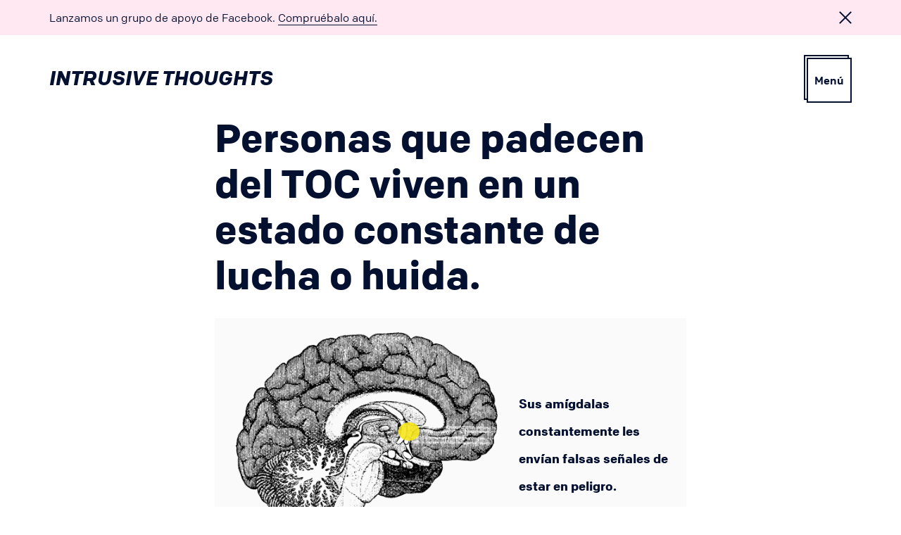

--- FILE ---
content_type: text/html; charset=UTF-8
request_url: https://www.intrusivethoughts.org/es/que-es-toc/
body_size: 12238
content:

<!doctype html>
<html lang="en" class="no-js" prefix="og: http://ogp.me/ns#">
<head>
  <meta charset="utf-8">
<meta name="viewport" content="width=device-width,minimum-scale=1,initial-scale=1">

<title>¿Qué es TOC? | Pensamientos Intrusos</title>
<meta name="Author" content="Intrusive Thoughts">

<meta name="google-site-verification" content="ub2Bza_ieqmFZFIuWVSDiPJBhkP_k5uS9NCiC2Il7zk">
<meta name="msvalidate.01" content="63B4AAE5D75FDEE6E4D2DE70964324C2">



<link rel="alternate" hreflang="en" href="https://www.intrusivethoughts.org/what-is-ocd/">
<script>
  var ICL_LANGUAGE_CODE = 'es';
  var WP_TEMPLATE_DIR = 'https://s16663.pcdn.co/wp-content/themes/itorg';
  document.documentElement.classList.remove('no-js');
  document.documentElement.classList.add('js');
  var iOS = /iPad|iPhone|iPod/.test(navigator.userAgent) && !window.MSStream;
  if (iOS) {
    document.documentElement.classList.add('ios');
  } else {
    document.documentElement.classList.add('no-ios');
  }
</script>

<script>loadjs=function(){function e(e,n){var t,r,i,c=[],o=(e=e.push?e:[e]).length,f=o;for(t=function(e,t){t.length&&c.push(e),--f||n(c)};o--;)r=e[o],(i=s[r])?t(r,i):(u[r]=u[r]||[]).push(t)}function n(e,n){if(e){var t=u[e];if(s[e]=n,t)for(;t.length;)t[0](e,n),t.splice(0,1)}}function t(e,n,r,i){var o,s,u=document,f=r.async,a=(r.numRetries||0)+1,h=r.before||c;i=i||0,/(^css!|\.css$)/.test(e)?(o=!0,(s=u.createElement("link")).rel="stylesheet",s.href=e.replace(/^css!/,"")):((s=u.createElement("script")).src=e,s.async=void 0===f||f),s.onload=s.onerror=s.onbeforeload=function(c){var u=c.type[0];if(o&&"hideFocus"in s)try{s.sheet.cssText.length||(u="e")}catch(e){u="e"}if("e"==u&&(i+=1)<a)return t(e,n,r,i);n(e,u,c.defaultPrevented)},!1!==h(e,s)&&u.head.appendChild(s)}function r(e,n,r){var i,c,o=(e=e.push?e:[e]).length,s=o,u=[];for(i=function(e,t,r){if("e"==t&&u.push(e),"b"==t){if(!r)return;u.push(e)}--o||n(u)},c=0;c<s;c++)t(e[c],i,r)}function i(e,t,i){var s,u;if(t&&t.trim&&(s=t),u=(s?i:t)||{},s){if(s in o)throw"LoadJS";o[s]=!0}r(e,function(e){e.length?(u.error||c)(e):(u.success||c)(),n(s,e)},u)}var c=function(){},o={},s={},u={};return i.ready=function(n,t){return e(n,function(e){e.length?(t.error||c)(e):(t.success||c)()}),i},i.done=function(e){n(e,[])},i.reset=function(){o={},s={},u={}},i.isDefined=function(e){return e in o},i}();</script>

<link href="https://s16663.pcdn.co/wp-content/themes/itorg/assets/css/main.css?ver=1532040385" rel="stylesheet">

<script src="https://use.typekit.net/ess8pgh.js?v2"></script>
<script>try {
    Typekit.load({ async: true });
  } catch (e) {
  }</script>

<!-- Google tag (gtag.js) -->
<script async src="https://www.googletagmanager.com/gtag/js?id=G-0HHXW9ECE4"></script>
<script>
  window.dataLayer = window.dataLayer || [];
  function gtag(){dataLayer.push(arguments);}
  gtag('js', new Date());
  gtag('config', 'G-0HHXW9ECE4');
</script>



<script>
  (function (i, s, o, g, r, a, m) {
    i['GoogleAnalyticsObject'] = r;
    i[r] = i[r] || function () {
      (i[r].q = i[r].q || []).push(arguments)
    }, i[r].l = 1 * new Date();
    a = s.createElement(o),
      m = s.getElementsByTagName(o)[0];
    a.async = 1;
    a.src = g;
    m.parentNode.insertBefore(a, m)
  })(window, document, 'script', 'https://www.google-analytics.com/analytics.js', 'ga');
  ga('create', 'UA-74236434-1', 'www.intrusivethoughts.org');
  ga('send', 'pageview');
</script>

<!-- Hotjar Tracking Code for www.intrusivethoughts.org -->
<script>
  (function (h, o, t, j, a, r) {
    h.hj = h.hj || function () {
      (h.hj.q = h.hj.q || []).push(arguments)
    };
    h._hjSettings = { hjid: 641730, hjsv: 6 };
    a = o.getElementsByTagName('head')[0];
    r = o.createElement('script');
    r.async = 1;
    r.src = t + h._hjSettings.hjid + j + h._hjSettings.hjsv;
    a.appendChild(r);
  })(window, document, 'https://static.hotjar.com/c/hotjar-', '.js?sv=');
</script>

<link rel="apple-touch-icon" sizes="180x180" href="https://s16663.pcdn.co/wp-content/themes/itorg/assets/favicons2/apple-touch-icon.png">
<link rel="icon" type="image/png" sizes="32x32" href="https://s16663.pcdn.co/wp-content/themes/itorg/assets/favicons2/favicon-32x32.png">
<link rel="icon" type="image/png" sizes="16x16" href="https://s16663.pcdn.co/wp-content/themes/itorg/assets/favicons2/favicon-16x16.png">
<link rel="mask-icon" href="https://s16663.pcdn.co/wp-content/themes/itorg/assets/favicons2/safari-pinned-tab.svg" color="#041030">
<link rel="shortcut icon" href="https://s16663.pcdn.co/wp-content/themes/itorg/assets/favicons2/favicon.ico">
<meta name="msapplication-config" content="https://s16663.pcdn.co/wp-content/themes/itorg/assets/favicons2/browserconfig.xml">
<meta name="theme-color" content="#041030">

<link rel="manifest" href="/manifest.json">

<script type="application/ld+json">{"@context":"http://schema.org","@type":"Organization","name":"Intrusive Thoughts, Inc.","url":"https://www.intrusivethoughts.org/","sameAs":["https://www.facebook.com/lifebeyondocd","https://twitter.com/lifebeyondocd","https://www.instagram.com/lifebeyondocd","https://plus.google.com/+intrusivethoughtsOCD"],"contactPoint":{"@type":"ContactPoint","telephone":"+1-929-367-2122","contactType":"customer service"},"address":{"@type":"PostalAddress","streetAddress":"636 Broadway","addressLocality":"New York","addressRegion":"NY","postalCode":"10012","addressCountry":{"@type":"Country","name":"US"}},"telephone":"+1-929-367-2122","email":"&#108;&#097;&#117;&#114;&#101;&#110;&#064;&#105;&#110;&#116;&#114;&#117;&#115;&#105;&#118;&#101;&#116;&#104;&#111;&#117;&#103;&#104;&#116;&#115;&#046;&#111;&#114;&#103;","logo":{"@type":"ImageObject","url":"https://s16663.pcdn.co/wp-content/themes/itorg/assets/img/itorg-logo.png","width":350,"height":40},"founder":"Aaron Harvey"}</script><script type="application/ld+json">{"@context":"http://schema.org","@type":"BreadcrumbList","itemListElement":[{"@type":"ListItem","position":"1","item":{"@id":"https://www.intrusivethoughts.org","name":"Homepage"}},{"@type":"ListItem","position":"2","item":{"@id":"https://www.intrusivethoughts.org/que-es-toc","name":"\u00bfQu\u00e9 es TOC?"}}]}</script>
<meta name='robots' content='index, follow, max-image-preview:large, max-snippet:-1, max-video-preview:-1' />
	<style>img:is([sizes="auto" i], [sizes^="auto," i]) { contain-intrinsic-size: 3000px 1500px }</style>
	<link rel="alternate" hreflang="en-us" href="https://www.intrusivethoughts.org/what-is-ocd/" />
<link rel="alternate" hreflang="es-es" href="https://www.intrusivethoughts.org/es/que-es-toc/" />
<link rel="alternate" hreflang="x-default" href="https://www.intrusivethoughts.org/what-is-ocd/" />

	<!-- This site is optimized with the Yoast SEO plugin v25.5 - https://yoast.com/wordpress/plugins/seo/ -->
	<meta name="description" content="Aprende sobre los síntomas del TOC y opciones de tratamiento. Explora temas relacionados y descubre recursos para personas viviendo con TOC." />
	<link rel="canonical" href="https://www.intrusivethoughts.org/es/que-es-toc/" />
	<meta property="og:locale" content="es_ES" />
	<meta property="og:type" content="article" />
	<meta property="og:title" content="¿Qué es TOC? | Pensamientos Intrusos" />
	<meta property="og:description" content="Aprende sobre los síntomas del TOC y opciones de tratamiento. Explora temas relacionados y descubre recursos para personas viviendo con TOC." />
	<meta property="og:url" content="https://www.intrusivethoughts.org/es/que-es-toc/" />
	<meta property="og:site_name" content="Intrusive Thoughts" />
	<meta property="article:modified_time" content="2018-01-12T16:21:31+00:00" />
	<meta name="twitter:card" content="summary_large_image" />
	<script type="application/ld+json" class="yoast-schema-graph">{"@context":"https://schema.org","@graph":[{"@type":"WebPage","@id":"https://www.intrusivethoughts.org/es/que-es-toc/","url":"https://www.intrusivethoughts.org/es/que-es-toc/","name":"¿Qué es TOC? | Pensamientos Intrusos","isPartOf":{"@id":"https://www.intrusivethoughts.org/#website"},"datePublished":"2017-11-14T21:37:15+00:00","dateModified":"2018-01-12T16:21:31+00:00","description":"Aprende sobre los síntomas del TOC y opciones de tratamiento. Explora temas relacionados y descubre recursos para personas viviendo con TOC.","breadcrumb":{"@id":"https://www.intrusivethoughts.org/es/que-es-toc/#breadcrumb"},"inLanguage":"es-ES","potentialAction":[{"@type":"ReadAction","target":["https://www.intrusivethoughts.org/es/que-es-toc/"]}]},{"@type":"BreadcrumbList","@id":"https://www.intrusivethoughts.org/es/que-es-toc/#breadcrumb","itemListElement":[{"@type":"ListItem","position":1,"name":"Home","item":"https://www.intrusivethoughts.org/es/"},{"@type":"ListItem","position":2,"name":"¿Qué es TOC?"}]},{"@type":"WebSite","@id":"https://www.intrusivethoughts.org/#website","url":"https://www.intrusivethoughts.org/","name":"Intrusive Thoughts","description":"Every 4 out of 5 people experience intrusive thoughts...","potentialAction":[{"@type":"SearchAction","target":{"@type":"EntryPoint","urlTemplate":"https://www.intrusivethoughts.org/?s={search_term_string}"},"query-input":{"@type":"PropertyValueSpecification","valueRequired":true,"valueName":"search_term_string"}}],"inLanguage":"es-ES"}]}</script>
	<!-- / Yoast SEO plugin. -->


<style id='classic-theme-styles-inline-css' type='text/css'>
/*! This file is auto-generated */
.wp-block-button__link{color:#fff;background-color:#32373c;border-radius:9999px;box-shadow:none;text-decoration:none;padding:calc(.667em + 2px) calc(1.333em + 2px);font-size:1.125em}.wp-block-file__button{background:#32373c;color:#fff;text-decoration:none}
</style>
<style id='global-styles-inline-css' type='text/css'>
:root{--wp--preset--aspect-ratio--square: 1;--wp--preset--aspect-ratio--4-3: 4/3;--wp--preset--aspect-ratio--3-4: 3/4;--wp--preset--aspect-ratio--3-2: 3/2;--wp--preset--aspect-ratio--2-3: 2/3;--wp--preset--aspect-ratio--16-9: 16/9;--wp--preset--aspect-ratio--9-16: 9/16;--wp--preset--color--black: #000000;--wp--preset--color--cyan-bluish-gray: #abb8c3;--wp--preset--color--white: #ffffff;--wp--preset--color--pale-pink: #f78da7;--wp--preset--color--vivid-red: #cf2e2e;--wp--preset--color--luminous-vivid-orange: #ff6900;--wp--preset--color--luminous-vivid-amber: #fcb900;--wp--preset--color--light-green-cyan: #7bdcb5;--wp--preset--color--vivid-green-cyan: #00d084;--wp--preset--color--pale-cyan-blue: #8ed1fc;--wp--preset--color--vivid-cyan-blue: #0693e3;--wp--preset--color--vivid-purple: #9b51e0;--wp--preset--gradient--vivid-cyan-blue-to-vivid-purple: linear-gradient(135deg,rgba(6,147,227,1) 0%,rgb(155,81,224) 100%);--wp--preset--gradient--light-green-cyan-to-vivid-green-cyan: linear-gradient(135deg,rgb(122,220,180) 0%,rgb(0,208,130) 100%);--wp--preset--gradient--luminous-vivid-amber-to-luminous-vivid-orange: linear-gradient(135deg,rgba(252,185,0,1) 0%,rgba(255,105,0,1) 100%);--wp--preset--gradient--luminous-vivid-orange-to-vivid-red: linear-gradient(135deg,rgba(255,105,0,1) 0%,rgb(207,46,46) 100%);--wp--preset--gradient--very-light-gray-to-cyan-bluish-gray: linear-gradient(135deg,rgb(238,238,238) 0%,rgb(169,184,195) 100%);--wp--preset--gradient--cool-to-warm-spectrum: linear-gradient(135deg,rgb(74,234,220) 0%,rgb(151,120,209) 20%,rgb(207,42,186) 40%,rgb(238,44,130) 60%,rgb(251,105,98) 80%,rgb(254,248,76) 100%);--wp--preset--gradient--blush-light-purple: linear-gradient(135deg,rgb(255,206,236) 0%,rgb(152,150,240) 100%);--wp--preset--gradient--blush-bordeaux: linear-gradient(135deg,rgb(254,205,165) 0%,rgb(254,45,45) 50%,rgb(107,0,62) 100%);--wp--preset--gradient--luminous-dusk: linear-gradient(135deg,rgb(255,203,112) 0%,rgb(199,81,192) 50%,rgb(65,88,208) 100%);--wp--preset--gradient--pale-ocean: linear-gradient(135deg,rgb(255,245,203) 0%,rgb(182,227,212) 50%,rgb(51,167,181) 100%);--wp--preset--gradient--electric-grass: linear-gradient(135deg,rgb(202,248,128) 0%,rgb(113,206,126) 100%);--wp--preset--gradient--midnight: linear-gradient(135deg,rgb(2,3,129) 0%,rgb(40,116,252) 100%);--wp--preset--font-size--small: 13px;--wp--preset--font-size--medium: 20px;--wp--preset--font-size--large: 36px;--wp--preset--font-size--x-large: 42px;--wp--preset--spacing--20: 0.44rem;--wp--preset--spacing--30: 0.67rem;--wp--preset--spacing--40: 1rem;--wp--preset--spacing--50: 1.5rem;--wp--preset--spacing--60: 2.25rem;--wp--preset--spacing--70: 3.38rem;--wp--preset--spacing--80: 5.06rem;--wp--preset--shadow--natural: 6px 6px 9px rgba(0, 0, 0, 0.2);--wp--preset--shadow--deep: 12px 12px 50px rgba(0, 0, 0, 0.4);--wp--preset--shadow--sharp: 6px 6px 0px rgba(0, 0, 0, 0.2);--wp--preset--shadow--outlined: 6px 6px 0px -3px rgba(255, 255, 255, 1), 6px 6px rgba(0, 0, 0, 1);--wp--preset--shadow--crisp: 6px 6px 0px rgba(0, 0, 0, 1);}:where(.is-layout-flex){gap: 0.5em;}:where(.is-layout-grid){gap: 0.5em;}body .is-layout-flex{display: flex;}.is-layout-flex{flex-wrap: wrap;align-items: center;}.is-layout-flex > :is(*, div){margin: 0;}body .is-layout-grid{display: grid;}.is-layout-grid > :is(*, div){margin: 0;}:where(.wp-block-columns.is-layout-flex){gap: 2em;}:where(.wp-block-columns.is-layout-grid){gap: 2em;}:where(.wp-block-post-template.is-layout-flex){gap: 1.25em;}:where(.wp-block-post-template.is-layout-grid){gap: 1.25em;}.has-black-color{color: var(--wp--preset--color--black) !important;}.has-cyan-bluish-gray-color{color: var(--wp--preset--color--cyan-bluish-gray) !important;}.has-white-color{color: var(--wp--preset--color--white) !important;}.has-pale-pink-color{color: var(--wp--preset--color--pale-pink) !important;}.has-vivid-red-color{color: var(--wp--preset--color--vivid-red) !important;}.has-luminous-vivid-orange-color{color: var(--wp--preset--color--luminous-vivid-orange) !important;}.has-luminous-vivid-amber-color{color: var(--wp--preset--color--luminous-vivid-amber) !important;}.has-light-green-cyan-color{color: var(--wp--preset--color--light-green-cyan) !important;}.has-vivid-green-cyan-color{color: var(--wp--preset--color--vivid-green-cyan) !important;}.has-pale-cyan-blue-color{color: var(--wp--preset--color--pale-cyan-blue) !important;}.has-vivid-cyan-blue-color{color: var(--wp--preset--color--vivid-cyan-blue) !important;}.has-vivid-purple-color{color: var(--wp--preset--color--vivid-purple) !important;}.has-black-background-color{background-color: var(--wp--preset--color--black) !important;}.has-cyan-bluish-gray-background-color{background-color: var(--wp--preset--color--cyan-bluish-gray) !important;}.has-white-background-color{background-color: var(--wp--preset--color--white) !important;}.has-pale-pink-background-color{background-color: var(--wp--preset--color--pale-pink) !important;}.has-vivid-red-background-color{background-color: var(--wp--preset--color--vivid-red) !important;}.has-luminous-vivid-orange-background-color{background-color: var(--wp--preset--color--luminous-vivid-orange) !important;}.has-luminous-vivid-amber-background-color{background-color: var(--wp--preset--color--luminous-vivid-amber) !important;}.has-light-green-cyan-background-color{background-color: var(--wp--preset--color--light-green-cyan) !important;}.has-vivid-green-cyan-background-color{background-color: var(--wp--preset--color--vivid-green-cyan) !important;}.has-pale-cyan-blue-background-color{background-color: var(--wp--preset--color--pale-cyan-blue) !important;}.has-vivid-cyan-blue-background-color{background-color: var(--wp--preset--color--vivid-cyan-blue) !important;}.has-vivid-purple-background-color{background-color: var(--wp--preset--color--vivid-purple) !important;}.has-black-border-color{border-color: var(--wp--preset--color--black) !important;}.has-cyan-bluish-gray-border-color{border-color: var(--wp--preset--color--cyan-bluish-gray) !important;}.has-white-border-color{border-color: var(--wp--preset--color--white) !important;}.has-pale-pink-border-color{border-color: var(--wp--preset--color--pale-pink) !important;}.has-vivid-red-border-color{border-color: var(--wp--preset--color--vivid-red) !important;}.has-luminous-vivid-orange-border-color{border-color: var(--wp--preset--color--luminous-vivid-orange) !important;}.has-luminous-vivid-amber-border-color{border-color: var(--wp--preset--color--luminous-vivid-amber) !important;}.has-light-green-cyan-border-color{border-color: var(--wp--preset--color--light-green-cyan) !important;}.has-vivid-green-cyan-border-color{border-color: var(--wp--preset--color--vivid-green-cyan) !important;}.has-pale-cyan-blue-border-color{border-color: var(--wp--preset--color--pale-cyan-blue) !important;}.has-vivid-cyan-blue-border-color{border-color: var(--wp--preset--color--vivid-cyan-blue) !important;}.has-vivid-purple-border-color{border-color: var(--wp--preset--color--vivid-purple) !important;}.has-vivid-cyan-blue-to-vivid-purple-gradient-background{background: var(--wp--preset--gradient--vivid-cyan-blue-to-vivid-purple) !important;}.has-light-green-cyan-to-vivid-green-cyan-gradient-background{background: var(--wp--preset--gradient--light-green-cyan-to-vivid-green-cyan) !important;}.has-luminous-vivid-amber-to-luminous-vivid-orange-gradient-background{background: var(--wp--preset--gradient--luminous-vivid-amber-to-luminous-vivid-orange) !important;}.has-luminous-vivid-orange-to-vivid-red-gradient-background{background: var(--wp--preset--gradient--luminous-vivid-orange-to-vivid-red) !important;}.has-very-light-gray-to-cyan-bluish-gray-gradient-background{background: var(--wp--preset--gradient--very-light-gray-to-cyan-bluish-gray) !important;}.has-cool-to-warm-spectrum-gradient-background{background: var(--wp--preset--gradient--cool-to-warm-spectrum) !important;}.has-blush-light-purple-gradient-background{background: var(--wp--preset--gradient--blush-light-purple) !important;}.has-blush-bordeaux-gradient-background{background: var(--wp--preset--gradient--blush-bordeaux) !important;}.has-luminous-dusk-gradient-background{background: var(--wp--preset--gradient--luminous-dusk) !important;}.has-pale-ocean-gradient-background{background: var(--wp--preset--gradient--pale-ocean) !important;}.has-electric-grass-gradient-background{background: var(--wp--preset--gradient--electric-grass) !important;}.has-midnight-gradient-background{background: var(--wp--preset--gradient--midnight) !important;}.has-small-font-size{font-size: var(--wp--preset--font-size--small) !important;}.has-medium-font-size{font-size: var(--wp--preset--font-size--medium) !important;}.has-large-font-size{font-size: var(--wp--preset--font-size--large) !important;}.has-x-large-font-size{font-size: var(--wp--preset--font-size--x-large) !important;}
:where(.wp-block-post-template.is-layout-flex){gap: 1.25em;}:where(.wp-block-post-template.is-layout-grid){gap: 1.25em;}
:where(.wp-block-columns.is-layout-flex){gap: 2em;}:where(.wp-block-columns.is-layout-grid){gap: 2em;}
:root :where(.wp-block-pullquote){font-size: 1.5em;line-height: 1.6;}
</style>
<meta name="generator" content="WPML ver:4.7.6 stt:1,43,2;" />
<link rel="alternate" type="application/rss+xml" title="RSS 2.0 Feed" href="https://www.intrusivethoughts.org/es/feed/" />
</head>

<body class="es">

<div class="site-loader">
  <svg xmlns="http://www.w3.org/2000/svg" width="36" height="58" viewBox="0 0 36 58">
    <path fill="#FFF202" d="M13.433 0L1.59 21.877h7.465L0 57.637l34.204-40.092H24.105L35.434 0H13.433zm2.383 4H28.09L16.761 21.545h8.773L8.088 41.994l6.106-24.117H8.305L15.816 4z"/>
  </svg>
  <svg xmlns="http://www.w3.org/2000/svg" width="24" height="24" viewBox="0 0 24 24">
    <path fill="#FFF202" d="M11.551 6A5.557 5.557 0 0 0 6 11.552c0 3.06 2.49 5.552 5.551 5.552a5.559 5.559 0 0 0 5.552-5.552A5.557 5.557 0 0 0 11.551 6m0 17.104C5.182 23.104 0 17.921 0 11.552 0 5.182 5.182 0 11.551 0c6.37 0 11.552 5.182 11.552 11.552 0 6.37-5.182 11.552-11.552 11.552"/>
  </svg>
  <svg xmlns="http://www.w3.org/2000/svg" width="65" height="22" viewBox="0 0 65 22">
    <path fill="#FFF202" d="M64.495 22c-6.974 0-10.448-5.172-13.24-9.327C48.475 8.535 46.59 6 42.996 6c-3.594 0-5.48 2.536-8.26 6.673C31.944 16.828 28.47 22 21.496 22c-6.973 0-10.447-5.172-13.238-9.327C5.478 8.536 3.593 6 0 6V0c6.973 0 10.447 5.172 13.238 9.327C16.018 13.464 17.903 16 21.496 16c3.594 0 5.48-2.536 8.26-6.673C32.548 5.172 36.022 0 42.996 0c6.973 0 10.447 5.172 13.24 9.327C59.015 13.464 60.9 16 64.495 16v6z"/>
  </svg>
  <svg xmlns="http://www.w3.org/2000/svg" width="17" height="17" viewBox="0 0 17 17">
    <path fill="#FFF202" d="M16.875 8.437a8.438 8.438 0 1 1-16.876 0 8.438 8.438 0 0 1 16.876 0"/>
  </svg>
</div>
<style>
  .site-loader{position:fixed;left:0;top:0;bottom:0;right:0;background-color:#fff;z-index:99;animation:fadeout .2s linear forwards;animation-delay:1.6s;pointer-events:none;transform:translateZ(0)}.site-loader svg{position:absolute;left:50%;top:50%;transform:translate3d(-50%,-50%,0);opacity:0;animation:loaderAnim .7s ease-in-out .2s forwards;animation-iteration-count:3}.site-loader svg:first-child{animation-delay:.2s}.site-loader svg:nth-child(2){animation-delay:.4s}.site-loader svg:nth-child(3){animation-delay:.6s}.site-loader svg:nth-child(4){animation-delay:.8s}.ios .site-loader svg{animation:loaderAnim .9s ease-in-out 0 forwards}.ios .site-loader svg:first-child{animation-delay:.3s}.ios .site-loader svg:nth-child(2){animation-delay:.6s}.ios .site-loader svg:nth-child(3){animation-delay:.9s}.ios .site-loader svg:nth-child(4){animation-delay:1.2s}@keyframes loaderAnim{0%{opacity:0}30%{opacity:0}50%{opacity:1}70%{opacity:0}to{opacity:0}}@keyframes fadeout{0%{opacity:1}to{opacity:0}}</style>


<div class="notification js-notification" role="alert" data-id="7eaa5d43a1f29d834a2d6d7c97c19402">
  <div class="wrap-wider">

    <div class="notification__body">
      <p>Lanzamos un grupo de apoyo de Facebook. <a href="https://www.facebook.com/groups/intrusivethoughts/" target="_blank" rel="noopener">Compruébalo aquí.</a></p>
      <button class="notification__close js-notification-close" data-dismiss="alert" aria-label="Close"></button>
    </div>

  </div>
</div>

<div class="wrapper  has-notification">

  <header class="header">
  <div class="wrap-wider">

    <div class="header__inner">

              <div class="logo"><a href="/es/" title="Intrusive Thoughts">Intrusive Thoughts</a></div>
      
      <button class="nav-toggle jsNavOpen">
        <span class="btn -square">
          <span class="btn__inner">Menú</span>
        </span>
      </button>

    </div>

  </div>
</header>

  
<div class="nav-container jsNav">

  <div class="nav-container__bg"></div>

  <div class="wrap">

    <button class="nav-close jsNavClose"><span class="nav-close__inner"></span></button>

      <form class="search" method="get" action="https://www.intrusivethoughts.org/es/" role="search">
  <input class="search__field" type="text" name="s" placeholder="Buscar">
  <button class="search__button" type="submit">
		<svg version="1.1" xmlns="http://www.w3.org/2000/svg" xmlns:xlink="http://www.w3.org/1999/xlink" x="0px" y="0px" viewBox="0 0 612 612" xml:space="preserve">
              <g transform="scale(-1, 1) translate(-612, 0)"><path d="M549.869,62.246c-82.861-82.995-217.223-82.995-300.103,0c-77.175,77.29-82.382,199.284-15.795,282.72L0.034,579.228
                l32.796,32.835l233.822-234.147c83.34,67.448,205.755,62.413,283.217-15.145C632.749,279.775,632.749,145.222,549.869,62.246z
                 M520.174,333.019c-66.492,66.588-174.28,66.588-240.772,0c-66.492-66.587-66.492-174.529,0-241.116s174.28-66.587,240.772,0
                S586.667,266.45,520.174,333.019z"></path></g>
        </svg>
  </button>
</form>

    <nav class="nav">
      <ul class="nav__list">

        <li><a href="/es/what-is-ocd">¿Qué es TOC?</a></li>

        <li class="has-sublist">
          <a href="#" class="jsNavSublistToggle">
            Síntomas TOC            <svg class="svg-inline--fa down" xmlns="http://www.w3.org/2000/svg" viewBox="0 0 320 512"><path d="M300.3 327.5l-19.6-19.6c-4.8-4.8-12.5-4.7-17.1.2L186 388.8V44c0-6.6-5.4-12-12-12h-28c-6.6 0-12 5.4-12 12v344.8l-77.5-80.7c-4.7-4.8-12.4-4.9-17.1-.2l-19.6 19.6c-4.7 4.7-4.7 12.3 0 17l131.8 131.8c4.7 4.7 12.3 4.7 17 0l131.8-131.8c4.6-4.7 4.6-12.3-.1-17z"/></svg>
            <svg class="svg-inline--fa up" xmlns="http://www.w3.org/2000/svg" viewBox="0 0 320 512"><path d="M19.716 184.485l19.626 19.626c4.753 4.753 12.484 4.675 17.14-.173L134 123.22V468c0 6.627 5.373 12 12 12h28c6.627 0 12-5.373 12-12V123.22l77.518 80.717c4.656 4.849 12.387 4.927 17.14.173l19.626-19.626c4.686-4.686 4.686-12.284 0-16.971L168.485 35.716c-4.686-4.686-12.284-4.686-16.971 0L19.716 167.515c-4.686 4.686-4.686 12.284 0 16.97z"/></svg>
          </a>
          <ul class="nav__sublist">
            <li><a href="/es/ocd-symptoms">Vista previa</a></li>
                              <li><a href="/es/ocd-symptoms/toc-obsesivo-puro">TOC Obsesivo Puro</a></li>
                              <li><a href="/es/ocd-symptoms/toc-de-hacer-dano">TOC de Hacer Dãno</a></li>
                              <li><a href="/es/ocd-symptoms/toc-relacional">TOC Relacional</a></li>
                              <li><a href="/es/ocd-symptoms/toc-homosexual">TOC Homosexual</a></li>
                              <li><a href="/es/ocd-symptoms/toc-de-pedofilia">TOC de Pedofilia</a></li>
                              <li><a href="/es/ocd-symptoms/toc-religioso-escrupulosidad">TOC Religioso (Escrupulosidad)</a></li>
                              <li><a href="/es/ocd-symptoms/toc-de-contaminacion">TOC de Contaminación</a></li>
                              <li><a href="/es/ocd-symptoms/toc-de-responsabilidad">TOC de Responsabilidad</a></li>
                              <li><a href="/es/ocd-symptoms/toc-somatico">TOC Somático</a></li>
                              <li><a href="/es/ocd-symptoms/toc-existencial">TOC Existencial</a></li>
                              <li><a href="/es/ocd-symptoms/toc-suicida">TOC de Suicidio</a></li>
                              <li><a href="/es/ocd-symptoms/toc-de-contaminacion-metafisica">TOC de Contaminación Metafísica</a></li>
                              <li><a href="/es/ocd-symptoms/acaparamiento">Acaparamiento</a></li>
                              <li><a href="/es/ocd-symptoms/trastorno-dysmorfico-corporal-tdc">Trastorno Dismórfico Corporal</a></li>
                        </ul>
        </li>

        
        
        <li class="has-sublist">
          <a href="#" class="jsNavSublistToggle">
            Tratamiento TOC            <svg class="svg-inline--fa down" xmlns="http://www.w3.org/2000/svg" viewBox="0 0 320 512"><path d="M300.3 327.5l-19.6-19.6c-4.8-4.8-12.5-4.7-17.1.2L186 388.8V44c0-6.6-5.4-12-12-12h-28c-6.6 0-12 5.4-12 12v344.8l-77.5-80.7c-4.7-4.8-12.4-4.9-17.1-.2l-19.6 19.6c-4.7 4.7-4.7 12.3 0 17l131.8 131.8c4.7 4.7 12.3 4.7 17 0l131.8-131.8c4.6-4.7 4.6-12.3-.1-17z"/></svg>
            <svg class="svg-inline--fa up" xmlns="http://www.w3.org/2000/svg" viewBox="0 0 320 512"><path d="M19.716 184.485l19.626 19.626c4.753 4.753 12.484 4.675 17.14-.173L134 123.22V468c0 6.627 5.373 12 12 12h28c6.627 0 12-5.373 12-12V123.22l77.518 80.717c4.656 4.849 12.387 4.927 17.14.173l19.626-19.626c4.686-4.686 4.686-12.284 0-16.971L168.485 35.716c-4.686-4.686-12.284-4.686-16.971 0L19.716 167.515c-4.686 4.686-4.686 12.284 0 16.97z"/></svg>
          </a>
          <ul class="nav__sublist">
            <li><a href="/es/ocd-treatment">Vista previa</a></li>
                          <li><a href="/es/ocd-treatment/terapia-toc">Terapia TOC</a></li>
                          <li><a href="/es/ocd-treatment/medicamentos-para-el-toc">Medicamentos</a></li>
                          <li><a href="/es/ocd-treatment/tratamientos-alternativos-para-el-toc">Tratamientos Alternativos</a></li>
                      </ul>
        </li>

        <li><a href="https://www.paypal.com/cgi-bin/webscr?cmd=_s-xclick&hosted_button_id=P25BNGD3UMPW4&source=url" target="_blank">Dona</a></li>

        <li><a href="https://www.facebook.com/groups/intrusivethoughts/" target="_blank" rel="noopener" class="ext">
            Grupos de Apoyo            <svg class="svg-inline--fa" xmlns="http://www.w3.org/2000/svg" viewBox="0 0 576 512"><path d="M576 14.4l-.174 163.2c0 7.953-6.447 14.4-14.4 14.4H528.12c-8.067 0-14.56-6.626-14.397-14.691l2.717-73.627-2.062-2.062-278.863 278.865c-4.686 4.686-12.284 4.686-16.971 0l-23.029-23.029c-4.686-4.686-4.686-12.284 0-16.971L474.379 61.621l-2.062-2.062-73.626 2.717C390.626 62.44 384 55.946 384 47.879V14.574c0-7.953 6.447-14.4 14.4-14.4L561.6 0c7.953 0 14.4 6.447 14.4 14.4zM427.515 233.74l-24 24a12.002 12.002 0 0 0-3.515 8.485V458a6 6 0 0 1-6 6H54a6 6 0 0 1-6-6V118a6 6 0 0 1 6-6h301.976c10.691 0 16.045-12.926 8.485-20.485l-24-24A12.002 12.002 0 0 0 331.976 64H48C21.49 64 0 85.49 0 112v352c0 26.51 21.49 48 48 48h352c26.51 0 48-21.49 48-48V242.225c0-10.691-12.926-16.045-20.485-8.485z"/></svg>
          </a></li>

        <li><a href="/es/about-us">Sobre nosotros</a></li>

        <li>
          <a href="/es/blog">Blog</a>
          <ul class="nav__sublist2">
                          <li class="nav__list"><a href="/es/toc-y-concientizacion">Concienciación</a></li>
                          <li class="nav__list"><a href="/es/toc-y-la-adiccion">Adicción</a></li>
                          <li class="nav__list"><a href="/es/toc-y-la-familia">Familia</a></li>
                          <li class="nav__list"><a href="/es/toc-y-comorbilidad">Comorbilidad</a></li>
                          <li class="nav__list"><a href="/es/toc-y-la-fe">Fe</a></li>
                          <li class="nav__list"><a href="/es/toc-y-las-relaciones">Relaciones</a></li>
                          <li class="nav__list"><a href="/es/toc-y-la-escuela">Escuela</a></li>
                          <li class="nav__list"><a href="/es/toc-y-autolesion">Autolesión</a></li>
                          <li class="nav__list"><a href="/es/toc-y-la-sexualidad">Sexualidad</a></li>
                          <li class="nav__list"><a href="/es/toc-y-el-estigma">Estigma</a></li>
                          <li class="nav__list"><a href="/es/toc-y-el-suicidio">Suicidio</a></li>
                          <li class="nav__list"><a href="/es/toc-y-el-trabajo">Trabajo</a></li>
                      </ul>
        </li>

        <li><a href="https://www.intrusivethoughts.org/pt-pt/" hreflang="pt-pt" class="lang" data-hover="pt-pt">pt-pt</a> <span>|</span> <a href="https://www.intrusivethoughts.org/es/que-es-toc/" hreflang="es" class="lang active" data-hover="es">es</a> <span>|</span> <a href="https://www.intrusivethoughts.org/what-is-ocd/" hreflang="en" class="lang" data-hover="en">en</a></li>
      </ul>
    </nav>

      <form action="#" class="newsletter js-newsletter" method="post">

  <div class="newsletter__success js-newsletter-success">Thank you for joining the community!</div>

  <div class="newsletter__fields js-newsletter-fields">
    <div class="newsletter__error js-newsletter-error1">There was an error signing you up.<br>Please try again, or contact an administrator.</div>
    <div class="newsletter__error js-newsletter-error2">You've put in an invalid email address.</div>

    <input class="newsletter__field js-newsletter-input" type="text" name="email" placeholder="Suscríbete al boletín">
    <button class="newsletter__button" type="submit"><span class="arrow-right"></span></button>
  </div>

</form>

      <div class="social-icons -white ga-sidebar">
  <span class="social-icons__title">Síguenos en</span>
  <a class="ga-social-facebook" href="https://www.facebook.com/lifebeyondocd" target="_blank" rel="noopener">
    <svg class="svg-inline--fa" xmlns="http://www.w3.org/2000/svg" viewBox="0 0 264 512"><path d="M76.7 512V283H0v-91h76.7v-71.7C76.7 42.4 124.3 0 193.8 0c33.3 0 61.9 2.5 70.2 3.6V85h-48.2c-37.8 0-45.1 18-45.1 44.3V192H256l-11.7 91h-73.6v229"/></svg>
  </a>
  <a class="ga-social-twitter" href="https://twitter.com/lifebeyondocd" target="_blank" rel="noopener">
    <svg class="svg-inline--fa" xmlns="http://www.w3.org/2000/svg" viewBox="0 0 512 512"><path d="M459.37 151.716c.325 4.548.325 9.097.325 13.645 0 138.72-105.583 298.558-298.558 298.558-59.452 0-114.68-17.219-161.137-47.106 8.447.974 16.568 1.299 25.34 1.299 49.055 0 94.213-16.568 130.274-44.832-46.132-.975-84.792-31.188-98.112-72.772 6.498.974 12.995 1.624 19.818 1.624 9.421 0 18.843-1.3 27.614-3.573-48.081-9.747-84.143-51.98-84.143-102.985v-1.299c13.969 7.797 30.214 12.67 47.431 13.319-28.264-18.843-46.781-51.005-46.781-87.391 0-19.492 5.197-37.36 14.294-52.954 51.655 63.675 129.3 105.258 216.365 109.807-1.624-7.797-2.599-15.918-2.599-24.04 0-57.828 46.782-104.934 104.934-104.934 30.213 0 57.502 12.67 76.67 33.137 23.715-4.548 46.456-13.32 66.599-25.34-7.798 24.366-24.366 44.833-46.132 57.827 21.117-2.273 41.584-8.122 60.426-16.243-14.292 20.791-32.161 39.308-52.628 54.253z"/></svg>
  </a>
  <a class="ga-social-instagram" href="https://www.instagram.com/lifebeyondocd/" target="_blank" rel="noopener">
    <svg class="svg-inline--fa" xmlns="http://www.w3.org/2000/svg" viewBox="0 0 448 512"><path d="M224.1 141c-63.6 0-114.9 51.3-114.9 114.9s51.3 114.9 114.9 114.9S339 319.5 339 255.9 287.7 141 224.1 141zm0 189.6c-41.1 0-74.7-33.5-74.7-74.7s33.5-74.7 74.7-74.7 74.7 33.5 74.7 74.7-33.6 74.7-74.7 74.7zm146.4-194.3c0 14.9-12 26.8-26.8 26.8-14.9 0-26.8-12-26.8-26.8s12-26.8 26.8-26.8 26.8 12 26.8 26.8zm76.1 27.2c-1.7-35.9-9.9-67.7-36.2-93.9-26.2-26.2-58-34.4-93.9-36.2-37-2.1-147.9-2.1-184.9 0-35.8 1.7-67.6 9.9-93.9 36.1s-34.4 58-36.2 93.9c-2.1 37-2.1 147.9 0 184.9 1.7 35.9 9.9 67.7 36.2 93.9s58 34.4 93.9 36.2c37 2.1 147.9 2.1 184.9 0 35.9-1.7 67.7-9.9 93.9-36.2 26.2-26.2 34.4-58 36.2-93.9 2.1-37 2.1-147.8 0-184.8zM398.8 388c-7.8 19.6-22.9 34.7-42.6 42.6-29.5 11.7-99.5 9-132.1 9s-102.7 2.6-132.1-9c-19.6-7.8-34.7-22.9-42.6-42.6-11.7-29.5-9-99.5-9-132.1s-2.6-102.7 9-132.1c7.8-19.6 22.9-34.7 42.6-42.6 29.5-11.7 99.5-9 132.1-9s102.7-2.6 132.1 9c19.6 7.8 34.7 22.9 42.6 42.6 11.7 29.5 9 99.5 9 132.1s2.7 102.7-9 132.1z"/></svg>
  </a>
  <a class="ga-social-googleplus" href="https://plus.google.com/+intrusivethoughtsOCD/" target="_blank" rel="noopener">
    <svg class="svg-inline--fa" xmlns="http://www.w3.org/2000/svg" viewBox="0 0 640 512"><path d="M386.061 228.496c1.834 9.692 3.143 19.384 3.143 31.956C389.204 370.205 315.599 448 204.8 448c-106.084 0-192-85.915-192-192s85.916-192 192-192c51.864 0 95.083 18.859 128.611 50.292l-52.126 50.03c-14.145-13.621-39.028-29.599-76.485-29.599-65.484 0-118.92 54.221-118.92 121.277 0 67.056 53.436 121.277 118.92 121.277 75.961 0 104.513-54.745 108.965-82.773H204.8v-66.009h181.261zm185.406 6.437V179.2h-56.001v55.733h-55.733v56.001h55.733v55.733h56.001v-55.733H627.2v-56.001h-55.733z"/></svg>
  </a>
</div>

  </div>

</div>

  <div class="c-mask"></div>
  <div class="wrapper__main">


<main class="c-main">
  <div class="wrap">

      <div class="intro">
  <div class="wrap-wider">

    <div class="intro__inner">

      <div class="intro__body">
        <h1 class="h1">Personas que padecen del TOC viven en un estado constante de lucha o huida.</h1>
        <div class="s-text">
          <div class="amyglada">
  <div class="amyglada__pic">
    <img src="https://s16663.pcdn.co/wp-content/themes/itorg/assets/img/brain-01.png" alt="">
    <span class="amyglada__pulse"></span>
  </div>
  <p class="h5 amyglada__text">Sus amígdalas constantemente les envían falsas señales de estar en peligro.</p>
</div>

<p>La cosa está en que nuestras imaginaciones no conocen los límites. Casi todos experimentamos pensamientos intrusos sobre la violencia, sexo, blasfemia, suicidio y demás. Para la mayoría de las personas, estos pensamientos van y vienen. Pero para los que padecen del TOC, éstos pueden provocar una ansiedad debilitante.</p>
<p>Deshacerse de estos pensamientos no es fácil. Las personas que padecen del TOC intentan neutralizarlos de manera compulsiva o de refutarlos. Pero entre más se obsesionan en hacerlo, más fuertes se convierten. Se aparecen con más frecuencia y más intensidad. Juegan con los más grandes miedos del paciente cada vez más. Esto hace que las personas duden de su propio carácter y a que busquen consuelo de que no serían capaces de hacer las cosas espantosas que piensan.</p>
<p>Y así empieza el interminable ciclo de obsesiones y compulsiones. Obsesiones son los pensamientos e imágenes indeseados. Compulsiones son los rituales que una persona practica para intentar de minimizarlos. Contrariamente a las populares representaciones del TOC, las compulsiones pueden ser de carácter visibles e invisibles. ¿Qué significa esto? Algunos pacientes practicarán rituales visibles, como lavarse las manos, para luchar contra los pensamientos intrusos. Otros pacientes se quedarán atascados en sus mentes practicando rituales invisibles una y otra vez. El problema está en que muchas veces el TOC no se diagnostica porque los rituales no se ven. Peor aún, si el paciente se reúne con un profesional, terapeutas mal informados podrían dar un diagnóstico equivocado, hacer que se fortalezcan los pensamientos o darle un significado a los pensamientos, relacionándolos a ciertas características de la personalidad y deseos.</p>
<p>La verdad es que los pensamientos intrusos no tienen significado algún. Ya que el cerebro experimenta una fallo entre áreas de comunicación, no define el carácter de una persona. Y la buena noticia es que el TOC es una condición totalmente manejable. Con la terapia adecuada, personas que padecen del TOC pueden llevar vidas felices y normales.</p>
        </div>
      </div>

    </div>

  </div>
</div>

<div class="featured-video">
  <div class="featured-video__label">Perspectiva Profesional</div>
  <h2 class="h2">Ciencia, síntomas y tratamiento del TOC</h2>
  <div class="youtube-player -featured" data-id="9MBcKI1_N_w" data-start="0" data-poster="https://s16663.pcdn.co/wp-content/uploads/2017/10/Philipson.jpg"></div>
</div>

<div class="community-videos">
  <h2 class="h2">De la comunidad</h2>

  <div class="community-videos__slides js-community-slider">

    
      
      <div class="community-videos__slide">
        <div class="community-videos__item">
          <div class="youtube-player" data-id="63peSIK2ZHs" data-start="0"></div>
          <div class="h4 community-videos__title">Este viejo fantasma</div>
        </div>
      </div>

    
      
      <div class="community-videos__slide">
        <div class="community-videos__item">
          <div class="youtube-player" data-id="dFteUqPV7HY" data-start="0"></div>
          <div class="h4 community-videos__title">Neil Hilborn: Un poema del TOC</div>
        </div>
      </div>

    
      
      <div class="community-videos__slide">
        <div class="community-videos__item">
          <div class="youtube-player" data-id="TD-xPiwtyHA" data-start="0"></div>
          <div class="h4 community-videos__title">Vivir con TOC</div>
        </div>
      </div>

    
      
      <div class="community-videos__slide">
        <div class="community-videos__item">
          <div class="youtube-player" data-id="ufqFO5B1vQY" data-start="0"></div>
          <div class="h4 community-videos__title">Padezco TOC. Así es estar en mi mente por 3 minutos.</div>
        </div>
      </div>

    
      
      <div class="community-videos__slide">
        <div class="community-videos__item">
          <div class="youtube-player" data-id="tesBB-iUQKM" data-start="0"></div>
          <div class="h4 community-videos__title">Probablemente no padeces TOC. Y te voy a decir porqué</div>
        </div>
      </div>

    
      
      <div class="community-videos__slide">
        <div class="community-videos__item">
          <div class="youtube-player" data-id="tJam03TFMMY" data-start="0"></div>
          <div class="h4 community-videos__title">El TOC y la depresión: El relato de Annabel</div>
        </div>
      </div>

      </div>

</div>


  </div>
</main>

</div>

<footer class="footer">
  <div class="wrap-wider">

    <div class="footer__inner">

      <div class="footer__head">
        Changing Minds Together.      </div>

      <ul class="footer__nav">
                  <li><a href="/es/ocd-symptoms/toc-obsesivo-puro">TOC Obsesivo Puro</a></li>
                  <li><a href="/es/ocd-symptoms/toc-de-hacer-dano">TOC de Hacer Dãno</a></li>
                  <li><a href="/es/ocd-symptoms/toc-relacional">TOC Relacional</a></li>
                  <li><a href="/es/ocd-symptoms/toc-homosexual">TOC Homosexual</a></li>
                  <li><a href="/es/ocd-symptoms/toc-de-pedofilia">TOC de Pedofilia</a></li>
                  <li><a href="/es/ocd-symptoms/toc-religioso-escrupulosidad">TOC Religioso (Escrupulosidad)</a></li>
                  <li><a href="/es/ocd-symptoms/toc-de-contaminacion">TOC de Contaminación</a></li>
                  <li><a href="/es/ocd-symptoms/toc-de-responsabilidad">TOC de Responsabilidad</a></li>
                  <li><a href="/es/ocd-symptoms/toc-somatico">TOC Somático</a></li>
                  <li><a href="/es/ocd-symptoms/toc-existencial">TOC Existencial</a></li>
                  <li><a href="/es/ocd-symptoms/toc-suicida">TOC de Suicidio</a></li>
                  <li><a href="/es/ocd-symptoms/toc-de-contaminacion-metafisica">TOC de Contaminación Metafísica</a></li>
                  <li><a href="/es/ocd-symptoms/acaparamiento">Acaparamiento</a></li>
                  <li><a href="/es/ocd-symptoms/trastorno-dysmorfico-corporal-tdc">Trastorno Dismórfico Corporal</a></li>
              </ul>

    </div>

    <div class="footer__bottom">

      <div class="footer__info">
        <p>© Intrusive Thoughts, Inc. 2017. <br>501c3 Non-Profit Organization.</p>
        <p>Built by Made of Millions©</p>
      </div>

      <div class="footer__info">
        <p>
        <a href="/es/terms-of-service">Términos de servicio / política de privacidad</a>
        </p>
      </div>

    </div>

  </div>
</footer>

</div>

<script>

  loadjs('https://s16663.pcdn.co/wp-content/themes/itorg/assets/js/in-view.min.js', 'inview');
  loadjs('https://s16663.pcdn.co/wp-content/themes/itorg/assets/js/peekaboo.1.0.min.js', 'peekaboo');
  loadjs.ready(['peekaboo'], {
    success: function () {
      loadjs('https://s16663.pcdn.co/wp-content/themes/itorg/assets/js/_peekaboo.min.js');
    }
  });

  loadjs('https://cdnjs.cloudflare.com/ajax/libs/jquery/3.2.1/jquery.min.js', 'jquery');
  loadjs.ready(['jquery'], {
    success: function () {
      loadjs(['https://cdnjs.cloudflare.com/ajax/libs/slick-carousel/1.8.1/slick.min.js'], 'slick');
    }
  });

  loadjs.ready(['jquery', 'slick', 'inview'], {
    success: function () {
      loadjs('https://s16663.pcdn.co/wp-content/themes/itorg/assets/js/main.min.js?ver=1520509865')
    }
  });

  // Support for HTMLPictureElement & Promise
  if (!('HTMLPictureElement' in window) || !('Promise' in window)) {
    loadjs('https://cdn.polyfill.io/v2/polyfill.js?features=Promise,HTMLPictureElement');
  }
</script>

<!-- 12.65mb -->
</body>
</html>


--- FILE ---
content_type: text/css
request_url: https://s16663.pcdn.co/wp-content/themes/itorg/assets/css/main.css?ver=1532040385
body_size: 10431
content:
html{box-sizing:border-box;-ms-text-size-adjust:100%;-webkit-text-size-adjust:100%;-webkit-tap-highlight-color:transparent;-webkit-font-smoothing:antialiased;-moz-osx-font-smoothing:grayscale}*,:after,:before{box-sizing:inherit}main{display:block}body,h1,h2,h3,h4,p{margin:0}blockquote,figure,ol,ul{margin:0;padding:0}li{display:block}sub,sup{position:relative;font-size:75%;line-height:0;vertical-align:baseline}sub{bottom:-.25em}sup{top:-.5em}b,strong{font-weight:700}a{color:inherit;text-decoration:none}[tabindex="-1"]:focus,a:hover,button:hover{outline:none}img{max-width:100%;height:auto;vertical-align:middle}fieldset{margin:0;padding:0;border:0}button,input,optgroup,select,textarea{font-family:inherit;font-size:inherit;line-height:inherit;color:inherit;margin:0;padding:0;border:0;border-radius:0}button{-webkit-appearance:button;-webkit-user-select:none;-moz-user-select:none;-ms-user-select:none;user-select:none;cursor:pointer;background:none}button,input{overflow:visible}textarea{resize:vertical;overflow:auto}::-moz-focus-inner{padding:0;border:0}[type=search]{-webkit-appearance:textfield;outline-offset:-2px}[type=search]::-webkit-search-cancel-button,[type=search]::-webkit-search-decoration{-webkit-appearance:none}::-webkit-file-upload-button{-webkit-appearance:button;font:inherit}:root{--spacing-ratio:.3;--margin-bottom:50px}@media (min-width:576px){:root{--spacing-ratio:.5;--margin-bottom:70px}}@media (min-width:768px){:root{--spacing-ratio:.75;--margin-bottom:85px}}@media (min-width:992px){:root{--spacing-ratio:1;--margin-bottom:100px}}html{overflow-x:hidden;overflow-y:auto}body,html{height:100vh}a,a>img,button{transition:.33333s}a>img{opacity:1}a:active>img,a:focus>img,a:hover>img{opacity:.7}.wrapper{overflow-x:hidden;display:flex;flex-flow:column;min-height:100vh}.wrapper__main{margin-bottom:60px}.c-main>.wrap>:last-child,.wrapper__main>.wrap>:last-child,.wrapper__main>:last-child{margin-bottom:0}:focus{outline:none}.c-main{position:relative}.lazyload,.lazyloading{opacity:0}.lazyloaded{opacity:1;transition:opacity .5s linear .2s}.s-what-is-ocd{margin-top:50px}@media (min-width:768px){.s-what-is-ocd{margin-top:75px}}@media (min-width:992px){.s-what-is-ocd{margin-top:100px}}.lazyloadimg{transition:opacity .15s ease-in-out;opacity:0}.lazyloadedimg{opacity:1}html{font-size:62.5%}body{color:#041030;font-family:colfax-web,sans-serif;line-height:1.2;font-size:1.3rem}@media (min-width:576px){body{font-size:1.4rem}}@media (min-width:768px){body{font-size:1.5rem}}@media (min-width:992px){body{font-size:1.6rem}}h1 a,h2 a,h3 a{text-decoration:underline;-webkit-text-decoration-skip:ink;text-decoration-skip:ink}h1 a:active,h1 a:focus,h1 a:hover,h2 a:active,h2 a:focus,h2 a:hover,h3 a:active,h3 a:focus,h3 a:hover{background-color:#01fffe}p{line-height:2.38;margin-bottom:2.38em}p:last-child{margin-bottom:0}.h1{font-size:3.2rem;line-height:1.2;font-weight:700;margin-bottom:.5em}@media (min-width:576px){.h1{font-size:3.6rem}}@media (min-width:768px){.h1{font-size:4rem}}@media (min-width:992px){.h1{font-size:5.6rem;line-height:1.17857}}.h2{font-size:2.2rem;line-height:1.333333;font-weight:700;margin-bottom:.7em}@media (min-width:576px){.h2{font-size:2.6rem}}@media (min-width:768px){.h2{font-size:3.3rem}}@media (min-width:992px){.h2{font-size:4.2rem}}.h3{font-size:1.8rem;line-height:1.44;font-weight:500;margin-bottom:.9em}@media (min-width:576px){.h3{font-size:2.2rem}}@media (min-width:768px){.h3{font-size:2.8rem}}@media (min-width:992px){.h3{font-size:3.2rem}}.h4{font-size:1.5rem;line-height:1.45;font-weight:500}@media (min-width:576px){.h4{font-size:1.7rem}}@media (min-width:768px){.h4{font-size:2rem}}@media (min-width:992px){.h4{font-size:2.2rem}}.h5{font-size:1.4rem;line-height:1.45;font-weight:700}@media (min-width:576px){.h5{font-size:1.5rem}}@media (min-width:768px){.h5{font-size:1.6rem}}@media (min-width:992px){.h5{font-size:1.8rem}}.svg-inline--fa,svg:not(:root).svg-inline--fa{overflow:visible}.svg-inline--fa{display:inline-block;font-size:inherit;height:1em;vertical-align:-.125em}.svg-inline--fa path{fill:currentColor}body{-webkit-backface-visibility:hidden}[data-anim]{opacity:0;animation-duration:1s;animation-delay:0;animation-fill-mode:both}.fadeInUp{animation-name:a}@keyframes a{0%{opacity:0;transform:translate3d(0,20px,0)}to{opacity:1;transform:translateX(0)}}.is-entered,.is-entered *{opacity:1!important}.s-text{line-height:2.38}.s-text>:last-child{margin-bottom:0}@media (max-width:767px){.s-text{font-size:1.1em}}.s-text h1{font-size:3.2rem;line-height:1.2;font-weight:700;margin-bottom:.5em}@media (min-width:576px){.s-text h1{font-size:3.6rem}}@media (min-width:768px){.s-text h1{font-size:4rem}}@media (min-width:992px){.s-text h1{font-size:5.6rem;line-height:1.17857}}.s-text h2{font-size:2.2rem;line-height:1.333333;font-weight:700;margin-bottom:.7em}@media (min-width:576px){.s-text h2{font-size:2.6rem}}@media (min-width:768px){.s-text h2{font-size:3.3rem}}@media (min-width:992px){.s-text h2{font-size:4.2rem}}.s-text h3{font-size:1.8rem;line-height:1.44;font-weight:500;margin-bottom:.9em}@media (min-width:576px){.s-text h3{font-size:2.2rem}}@media (min-width:768px){.s-text h3{font-size:2.8rem}}@media (min-width:992px){.s-text h3{font-size:3.2rem}}.s-text h4{font-size:1.5rem;line-height:1.45;font-weight:500}@media (min-width:576px){.s-text h4{font-size:1.7rem}}@media (min-width:768px){.s-text h4{font-size:2rem}}@media (min-width:992px){.s-text h4{font-size:2.2rem}}.s-text h3+h4{margin-top:1em}.s-text h4+ol,.s-text h4+ul{margin-top:2em}.s-text a{border-bottom:1px solid #041030}.s-text a:active,.s-text a:focus,.s-text a:hover{background-color:#01fffe}.s-text ul{margin-bottom:2em}.s-text ul li{position:relative;margin-bottom:.65em;padding-left:2.38em}.s-text ul li:before{content:"";position:absolute;top:1em;left:.8em;width:4px;height:4px;background-color:#041030;border-radius:50%}.s-text ol{margin-bottom:2.38em}.s-text ol li{display:list-item;margin-left:1.6em;padding-left:.5em}.s-text table{width:100%}.s-text table th{color:#fff;text-transform:uppercase;background-color:#1d3f5b}.s-text table td,.s-text table th{padding:8px 10px;font-size:1.625em;line-height:1.875em;text-align:left}.s-text table td{color:#1d3f5b;font-weight:300;background-color:#e2eaf1}.s-text table tr:nth-child(2n) td{background-color:#f2f6f8}.s-text table.table-small td,.s-text table.table-small th{font-size:14px;line-height:18px;padding:4px}.s-text hr{display:block;height:2px;background-color:#eaeaea;border:0;margin:2.38em 0}.s-text.-flex{padding-top:50px}.s-text.-flex,.s-text.-flex-last{padding-bottom:50px}.slick-slider{box-sizing:border-box;-webkit-touch-callout:none;-webkit-user-select:none;-moz-user-select:none;-ms-user-select:none;user-select:none;touch-action:pan-y;-webkit-tap-highlight-color:transparent}.slick-list,.slick-slider{position:relative;display:block}.slick-list{overflow:hidden;margin:0;padding:0}.slick-list:focus{outline:none}.slick-list.dragging{cursor:pointer;cursor:hand}.slick-slider .slick-list,.slick-slider .slick-track{transform:translateZ(0)}.slick-track{position:relative;left:0;top:0;display:block;margin-left:auto;margin-right:auto}.slick-track:after,.slick-track:before{content:"";display:table}.slick-track:after{clear:both}.slick-loading .slick-track{visibility:hidden}.slick-slide{float:left;height:100%;min-height:1px;display:none}[dir=rtl] .slick-slide{float:right}.slick-slide img{display:block}.slick-slide.slick-loading img{display:none}.slick-slide.dragging img{pointer-events:none}.slick-initialized .slick-slide{display:block}.slick-loading .slick-slide{visibility:hidden}.slick-vertical .slick-slide{display:block;height:auto;border:1px solid transparent}.slick-arrow.slick-hidden{display:none}.wrap{margin-right:auto;margin-left:auto;padding-left:20px;padding-right:20px;width:100%}.wrap:after{content:"";display:table;clear:both}@media (min-width:375px){.wrap{padding-left:30px;padding-right:30px}}@media (min-width:768px){.wrap{padding-right:5.5%;padding-left:5.5%}}@media (min-width:1200px){.wrap{max-width:1020px;padding:0}}.wrap-wider{position:relative;margin-right:auto;margin-left:auto;padding-left:20px;padding-right:20px;width:100%}@media (min-width:375px){.wrap-wider{padding-left:25px;padding-right:25px}}@media (min-width:768px){.wrap-wider{padding-right:5.5%;padding-left:5.5%}}@media (min-width:1440px){.wrap-wider{padding-left:83px;padding-right:83px;max-width:1440px}}.wrap-text{width:100%;max-width:570px}@media (min-width:992px){.wrap-text{max-width:670px}}.wrap-text>:last-child{margin-bottom:0}.footer{padding:3em 0;color:#fff;text-align:center;background-color:#041030;margin-top:auto}@media (min-width:992px){.footer{text-align:left}}.footer__head{margin-bottom:3em;color:#01fffe;font-size:1em;font-weight:500}@media (min-width:992px){.footer__inner{display:flex}}@media (min-width:992px){.footer__head{width:30%}}.footer__nav{margin-bottom:3em}@media (min-width:360px){.footer__nav{display:flex;flex-wrap:wrap;order:2;column-gap:20px;column-count:2;text-align:left}}@media (min-width:992px){.footer__nav{width:70%;padding-left:50px}}.footer__nav li{margin:0 0 1.5em}@media (min-width:360px){.footer__nav li{width:50%;margin-top:0;margin-bottom:1.2em;padding-left:10px}}@media (min-width:576px){.footer__nav li:nth-child(2n-1){padding-left:80px}}@media (min-width:992px){.footer__nav li{width:33.333333%}.footer__nav li:nth-child(2n-1){padding-left:10px}}.footer__nav a{font-size:1.1rem;font-weight:500}@media (min-width:768px){.footer__nav a{font-size:1.6rem}}@media (min-width:992px){.footer__bottom{display:flex}.footer__bottom>div{width:60%}.footer__bottom>div:last-child{width:40%;text-align:right}}.footer__bottom p{margin-bottom:3em;font-size:11px;line-height:1.5}@media (min-width:768px){.footer__bottom p{margin:0 0 .5em;font-size:14px}.footer__bottom p br{display:none}}.footer__bottom a{border-bottom:1px solid #fff}.grid{display:flex;margin:0 -15px;flex-wrap:wrap}.grid__item{margin:0 15px;flex:1}.header{position:fixed;left:0;top:0;width:100%;z-index:19;height:70px;padding-top:14px;background-color:#fff;transition:.33333s}@media (min-width:768px){.header{text-align:left;padding-top:28px;height:100px}}.has-notification .header{top:50px}.has-notification .header.is-smaller{top:0}.wrapper{padding-top:84px}@media (min-width:768px){.wrapper{padding-top:114px}}.header__inner{position:relative}.logo{display:inline-block;vertical-align:middle;font-weight:700;font-style:italic;text-transform:uppercase;font-size:2rem;margin-top:14px}@media (min-width:360px){.logo{font-size:2.2rem;margin-top:13px}}@media (min-width:768px){.logo{font-size:2.9rem;margin-top:16px}}.logo a{text-decoration:none}.logo a:active,.logo a:focus,.logo a:hover{background:none}.nav-toggle{position:absolute;right:0;top:0}@media (min-width:768px){.nav-toggle .btn__inner{font-size:.6875em;font-size:16px;line-height:1.25}}.header{transition:all .25s ease-out;opacity:1}.header.is-hidden{transform:translateY(-100%);opacity:0}.logo{transition:.33333s}.header.is-smaller:not(.is-hidden){padding-top:10px}@media (min-width:768px){.header.is-smaller:not(.is-hidden){padding-top:20px}}.header.is-smaller:not(.is-hidden) .logo{transition:.33333s}.header.is-smaller:not(.is-hidden) .logo,.header.is-smaller:not(.is-hidden) .nav-toggle{transform:scale(.85);transform-origin:top}.c-mask{z-index:100;top:0;left:0;width:0;height:0;background-color:#000;opacity:0;transition:opacity .3s,width 0s .3s,height 0s .3s;overflow:hidden;position:fixed;pointer-events:none}body.is-off .c-mask{width:100%;height:100%;opacity:.7;transition:opacity .3s}body.is-off .wrapper,body.is-off .wrapper_main{height:100%;overflow:hidden}.nav-container{position:fixed;z-index:9999;top:0;right:0;overflow:auto;overflow-y:scroll;-webkit-overflow-scrolling:touch;width:100%;height:100%;padding:7.5em 0 0;color:#fff;background-color:#041030;opacity:0;transition:opacity .3s ease-in-out;pointer-events:none}@media (min-width:768px){.nav-container{width:50%;padding-left:1em;padding-right:1em;opacity:1;transition:transform .3s ease-in-out;transform:translate3d(100%,0,0)}}@media (min-width:992px){.nav-container{padding-left:3em;padding-right:3em}}@media (min-width:1200px){.nav-container{width:33%}}.nav-container.is-open{opacity:1;transition:opacity .3s ease-in-out;pointer-events:all}@media (min-width:768px){.nav-container.is-open{transition:transform .3s ease-in-out;transform:translateZ(0)}}.nav{margin-bottom:33px;padding:30px 0 20px;border-top:2px solid #fff;border-bottom:2px solid #fff}.nav__list>li:not(:last-child){margin-bottom:1em}.nav__list>li>a{position:relative;display:inline-block;font-size:1.375em;font-weight:700}.nav__list>li>a:hover{color:hsla(0,0%,100%,.3)}.nav__list>li.has-sublist>a{position:relative}.nav__list>li.has-sublist>a svg{font-size:.75em}.nav__list>li.has-sublist>a .up{display:none}.nav__list>li.has-sublist>a .down,.nav__list>li.is-open>a .up{display:inline-block}.nav__list>li.is-open>a .down{display:none}.nav__sublist{max-height:0;transition:all .33333s;overflow:hidden}.nav__list .nav__sublist{padding-left:1.25em}.nav__list li.is-open .nav__sublist{max-height:800px}.nav__sublist>li{margin:0 0 1.65em}.nav__sublist>li:first-child{margin-top:1.5em}.nav__sublist>li>a{font-weight:500}.nav__sublist>li>a:active,.nav__sublist>li>a:focus,.nav__sublist>li>a:hover{color:hsla(0,0%,100%,.3)}.nav-close{position:relative;margin-top:4px;margin-left:4px;padding:2px;position:absolute;top:2.3em;right:5px}.nav-close>*{position:relative;z-index:3;display:block}.nav-close:after,.nav-close:before{content:"";position:absolute;width:100%;height:100%;border:2px solid #fff;background-color:#041030;transition:background .33333s}.nav-close:after{z-index:2;left:0;top:0}.nav-close:before{z-index:1;left:-4px;top:-4px}.nav-close:active,.nav-close:focus,.nav-close:hover{transform:translateY(-4px)}.nav-close:active:before,.nav-close:focus:before,.nav-close:hover:before{background:#01fffe}@media (min-width:360px){.nav-close{top:2.6em;right:calc(5% - .8em)}}@media (min-width:768px){.nav-close{top:1.5rem;right:calc(5% + 25px)}}.nav-close__inner{display:flex;align-items:center;justify-content:center;padding:0;width:40px;height:40px}@media (min-width:768px){.nav-close__inner{width:60px;height:60px}}.nav-close__inner:after,.nav-close__inner:before{content:"";position:absolute;top:18px;left:10px;width:20px;height:2px;background-color:#fff}@media (min-width:768px){.nav-close__inner:after,.nav-close__inner:before{top:28px;left:15px;width:30px}}.nav-close__inner:after{transform:rotate(45deg)}.nav-close__inner:before{transform:rotate(-45deg)}body.is-off{overflow:hidden}.nav{opacity:0;transform:translate3d(0,-10px,0)}.is-open .nav{opacity:1;transition-delay:.45s;transition-timing-function:cubic-bezier(.2,1,.2,1);transition-duration:.8s;transition-property:transform,opacity;transform:translateZ(0)}.nav__list>li{opacity:0;transform:translate3d(0,-10px,0)}.is-open .nav__list>li{opacity:1;transition-timing-function:cubic-bezier(.2,1,.2,1);transition-duration:.8s;transition-property:transform,opacity;transform:translateZ(0)}.jsNav.is-open .nav__list>li:first-child{transition-delay:.55s}.jsNav.is-open .nav__list>li:nth-child(2){transition-delay:.6s}.jsNav.is-open .nav__list>li:nth-child(3){transition-delay:.65s}.jsNav.is-open .nav__list>li:nth-child(4){transition-delay:.7s}.jsNav.is-open .nav__list>li:nth-child(5){transition-delay:.75s}.jsNav.is-open .nav__list>li:nth-child(6){transition-delay:.8s}.jsNav.is-open .nav__list>li:nth-child(7){transition-delay:.85s}.jsNav.is-open .nav__list>li:nth-child(8){transition-delay:.9s}.nav__list a.ext{position:relative}.nav__list a.ext svg{font-size:.75em;vertical-align:0}.nav__sublist2{margin-top:.5em}.nav__sublist2 li{line-height:2.71}.c-3-things{max-width:670px;margin-right:auto;margin-bottom:3rem;margin-left:auto}.c-3-things ul{padding:0;list-style:none}.c-3-things li{position:relative;margin-bottom:1.5rem}@media (max-width:979px){.c-3-things li{padding-left:3.5em}}.c-3-things li:after{content:"";position:absolute;top:.3em;left:-4.6875em;display:block;width:2.5em;height:2.5em;font-size:18px;font-weight:700;line-height:2.5em;text-align:center;background:#f8e71c;border-radius:50%}@media (max-width:979px){.c-3-things li:after{left:0;font-size:16px}}.c-3-things li:first-child:after{content:"1"}.c-3-things li:nth-child(2):after{content:"2"}.c-3-things li:nth-child(3):after{content:"3"}.team__people{overflow:hidden;margin-bottom:60px}@media (min-width:360px){.team__people{display:flex;flex-wrap:wrap;margin:0 -15px}}.person{padding:0 15px 20px;max-width:360px;margin:0 auto 5%}@media (min-width:360px){.person{width:50%;padding:0 15px}}@media (min-width:768px){.person{width:33.333333%}}.person p{color:#7c7c7c;font-size:.9375em}.person__pic{overflow:hidden;max-width:330px;height:0;margin-bottom:10px;padding-bottom:98%}@media (min-width:768px){.person__pic{margin-bottom:20px}}.alert-success{color:green}.alert-error,.alert-success{padding:.5em;font-size:1.3rem;background:#eee;margin:.5em 0}.alert-error{color:red}.amyglada{text-align:center;display:flex;align-items:center;flex-flow:column;background-color:hsla(0,0%,92%,.25);padding:20px 20px 20px 30px;margin-bottom:40px}@media (min-width:768px){.amyglada{flex-flow:row;text-align:left}}.amyglada__text{line-height:2.22;font-weight:700;margin-top:30px}@media (min-width:768px){.amyglada__text{padding-left:30px;margin-top:0}}.amyglada__pic{position:relative;width:60%;flex-shrink:0}.amyglada__pulse{position:absolute;left:62%;top:40%;width:8%;height:8%;border-radius:50%;background:#f8e71c;opacity:.9;animation:b 1.25s cubic-bezier(.215,.61,.355,1) infinite}@keyframes b{0%{transform:scale(.33)}50%,to{opacity:.9}}.arrow-down{position:relative;display:inline-block;width:10px;height:12px}.arrow-down:before{content:"";position:absolute;left:3px;top:0;width:2px;height:12px;background-color:currentColor}.arrow-down:after{content:"";position:absolute;left:0;bottom:0;width:8px;height:8px;border-top:2px solid currentColor;border-right:2px solid currentColor;transform:rotate(135deg)}.arrow-right{position:relative;display:inline-block;height:10px;width:36px;vertical-align:top}.arrow-right:before{height:8px;width:8px;border:2px solid #041030;border-left-width:0;border-top-width:0;transform:rotate(-45deg);top:0;right:0}.arrow-right:after,.arrow-right:before{content:"";display:block;position:absolute}.arrow-right:after{height:2px;width:35px;background:#041030;top:3px;left:0}@media (max-width:767px){.btn.-square .arrow-right{width:16px}.btn.-square .arrow-right:after{width:15px}}.arrow-right-small{position:relative;display:inline-block;vertical-align:middle;height:8px;width:12px}.arrow-right-small:before{content:"";height:8px;width:8px;display:block;border:2px solid #fff;border-left-width:0;border-top-width:0;transform:rotate(-45deg);position:absolute;top:0;right:0}.arrow-right-small:after{content:"";height:2px;width:11px;display:block;background:#fff;position:absolute;top:3px;left:0}.article{padding-top:50px;padding-bottom:50px}.articles{position:relative;margin-top:-10px}@media (min-width:768px){.articles{margin-top:-40px}}@media (min-width:992px){.articles .wrap{display:flex;justify-content:space-between}}.articles__list{max-width:670px}.articles__aside{margin-bottom:60px;width:100%;max-width:360px;padding-top:20px}@media (min-width:1200px){.articles__aside{margin-left:30px;margin-right:-30px}}.articles__tag{text-align:center;margin-bottom:60px}.articles__tag a{position:relative;display:inline-block;line-height:60px;text-align:center;padding:0 2em;background-color:#ffe8f1;border-radius:60px;font-weight:500}.articles__tag a:after{content:"";display:inline-block;vertical-align:middle;width:12px;height:12px;background-image:url(../img/close.svg);background-size:100%;margin-left:2ex}.articles__item{margin-bottom:60px}.articles__item p{margin-bottom:1em;max-width:600px}.articles__by{color:#7c7c7c;font-size:1.5rem}.articles__by .sep{margin:0 1ex}.loading-more{background-color:#ffe8f1;height:100px;display:flex;align-items:center;justify-content:center;font-weight:700;transition:opacity .33333s}.loading-more.is-on{opacity:1}.loading-more.is-off{opacity:0}.articles__aside-boxes>div{margin-top:30px;padding:25px}.articles__dropdown{font-weight:500;margin-bottom:30px}.articles__dropdown:after{content:"";position:absolute;z-index:8;left:0;right:0;bottom:0;top:0;opacity:0;pointer-events:none;transition:.33333s}.articles__dropdown.is-active:after{background-color:hsla(0,0%,100%,.9);opacity:1;pointer-events:all;transition:.33333s}.articles__dropdown__inner{position:relative;z-index:9}.articles__dropdown__inner>span{display:none}@media (min-width:360px){.articles__dropdown__inner>span{display:inline-block}}.as-seen{margin:0 0 3em}@media (max-width:767px){.as-seen{margin-right:calc(50% - 50vw);margin-left:calc(50% - 50vw)}}@media (min-width:768px){.as-seen{margin:80px 0}}.as-seen__title{margin-top:25px;margin-bottom:25px;text-align:center}@media (min-width:768px){.as-seen__title{margin-bottom:50px}}.as-seen img{border:2px solid #f0f0f0;height:80px}@media (min-width:576px){.as-seen img{height:auto}}.as-seen__slide{padding-right:28px}@media (min-width:992px){.as-seen__slide{padding-right:0}}.as-seen__slides,.as-seen__title{opacity:0;transition:opacity .6s ease-out}.as-seen__slides{transition-delay:.3s}.btn{margin-top:4px;margin-left:4px;padding:2px;transition:transform .33333s;display:inline-block;white-space:nowrap}.btn,.btn>*{position:relative}.btn>*{z-index:3;display:block}.btn:after,.btn:before{content:"";position:absolute;width:100%;height:100%;border:2px solid #041030;background-color:#fff}.btn:after{z-index:2;left:0;top:0;background-color:#fff}.btn:before{z-index:1;left:-4px;top:-4px;background-color:#fff;transition:background .33333s}.btn:active,.btn:focus,.btn:hover{transform:translate3d(0,-4px,0)}.btn:active:before,.btn:focus:before,.btn:hover:before{background:#01fffe}.btn__inner{padding:1em;font-size:1.1rem;font-weight:500;line-height:2}@media (min-width:768px){.btn__inner{font-size:1.6rem;line-height:1.25}}.-larger .btn__inner{font-size:1.4rem}.-wider .btn__inner{padding:1em 2.5em}.btn.-square .btn__inner{display:flex;align-items:center;justify-content:center;padding:0;width:40px;height:40px;line-height:40px}@media (min-width:768px){.btn.-square .btn__inner{width:60px;height:60px;line-height:60px}}.btn i,.btn svg{font-size:2rem;line-height:1}@media (min-width:768px){.btn i,.btn svg{line-height:3}}.change-minds{position:relative;background-color:#ffe8f1;margin:50px 0;padding:50px 0 10px;text-align:center}.change-minds h3{margin-bottom:1.5em}.change-minds .slick-dots{text-align:center;margin-top:70px}.change-minds .slick-dots li{display:inline-block;margin:0 12px}.change-minds .slick-dots button{position:relative;width:10px;height:10px;border-radius:50%;border:2px solid #041030;text-indent:-999px;overflow:hidden}.change-minds .slick-dots button:after{content:"";position:absolute;width:4px;height:4px;top:1px;left:1px;border-radius:50%;background:transparent;transition:.33333s}.change-minds .slick-dots .slick-active button:after{background-color:#041030}.change-minds__quote{display:block;font-size:1.38em;line-height:1.5;font-weight:500;margin-bottom:15px;padding:0 30px}@media (min-width:768px){.change-minds__quote{padding:0}}.change-minds__author{font-size:1.15em}.js-clipboard{position:relative}.js-clipboard:before{content:"Link copied.";position:absolute;top:23px;left:-170px;opacity:0;pointer-events:none;width:140px;padding:0 5px;text-align:right;color:#7c7c7c;font-size:.9375em;line-height:20px;transition:.33333s}@media (max-width:1349px){.js-clipboard:before{left:auto;right:0;z-index:33}}.js-clipboard.is-copied:before{pointer-events:all;opacity:1}.community-videos{border-top:2px solid #eaeaea;border-bottom:2px solid #eaeaea;padding:40px 0}.community-videos__slides{display:flex}@media (max-width:991px){.community-videos__slides{margin-right:calc(50% - 50vw);margin-left:calc(50% - 50vw)}}.community-videos__title{margin-top:.75em}.community-videos__item{width:220px;margin-right:10px}@media (min-width:768px){.community-videos__item{width:326px;margin-right:21px}}.community-videos .slick-arrow{top:35%}.community-videos .slick-prev{left:-160px}.community-videos .slick-next{right:-160px}.compulsions{position:relative;background-color:#ffe8f1;margin:60px 0;padding:60px 0;text-align:center}.compulsions__anim{opacity:1}@media (min-width:576px){.compulsions__anim{position:relative;margin-bottom:30px;margin-top:60px}}@media (min-width:576px){.compulsions__line{position:absolute;left:0;right:0;width:100%;top:25px;border-bottom:3px dashed #041030;transform:translateX(-20%)}}.compulsions__no{font-size:1.8rem;font-weight:700;margin-bottom:30px;position:relative;align-self:3;display:inline-block;width:54px;height:54px;border:3px solid #041030;border-radius:50%;line-height:52px;background-color:#ffe8f1}.compulsions__no.-n1:after{right:calc(100% + 3px)}.compulsions__no.-n1:after,.compulsions__no.-n2:after{content:"";position:absolute;top:21px;width:1000%;height:5px;background-color:#ffe8f1}.compulsions__no.-n2:after{left:calc(100% + 3px)}.compulsions__inner{position:relative;z-index:3;display:flex;justify-content:space-between;flex-flow:column}@media (min-width:576px){.compulsions__inner{flex-flow:row}}.compulsions__inner>div{margin-top:20px}@media (min-width:576px){.compulsions__inner>div{width:calc(50% - 40px);margin-top:0}}@media (min-width:768px){.compulsions__inner>div{width:calc(50% - 90px)}}.compulsions__inner p{margin-top:1em}@media (min-width:576px){.compulsions__inner p{margin-top:2em}}.donate{padding:2em 0;margin-bottom:30px;background-color:#f8e71c}@media (min-width:576px){.donate{margin-bottom:60px;padding:2em}}@media (min-width:768px){.donate{height:660px}}@media (min-width:768px){.donate .wrap{display:flex;flex-direction:column;justify-content:center;max-width:440px;height:100%}}@media (max-width:767px){.donate__title{font-size:3.2rem}}.donate,.donate__btn,.donate__text,.donate__title{opacity:0;transition:opacity .5s ease-out}.donate__title{transition-delay:.25s}.donate__text{transition-delay:.5s}.donate__btn{transition-delay:.75s}.donation{margin-top:30px;padding-top:30px}.donation .form-group{width:100%;margin-bottom:10px}.donation .form-radio{font-size:1.5rem}.donation .form-radio input{margin-right:1ex}@media (max-width:479px){.donation .grid{display:block}}.donation__text{font-size:1.35em;line-height:1.5;font-weight:700}.donation__amount{margin-bottom:30px}.donation__option{margin-bottom:50px}.donation__data .form-group{margin-bottom:20px;width:100%}.donation__data .form-control{width:100%}.form-control-other{border-bottom:2px solid #041030;padding:3px 10px}.form-label{display:block;font-size:1.2rem;line-height:2.5}.form-control{border:2px solid #041030;min-height:45px;padding:10px}.form-submit{text-align:center;margin-top:50px}.download-pdf{position:fixed;right:0;bottom:10px;width:100%;text-align:right;z-index:999}.download-pdf a{display:inline-block;padding:15px;background-color:#041030;color:#01fffe;font-weight:500;transition:.33333s}.download-pdf a:active,.download-pdf a:focus,.download-pdf a:hover{opacity:.7}.dropdown{position:relative;margin-top:4px;margin-left:4px;padding:2px;transition:transform .33333s;position:absolute;top:0;left:0;font-weight:500;z-index:12}.dropdown>*{position:relative;z-index:3;display:block}.dropdown:after,.dropdown:before{content:"";position:absolute;width:100%;height:100%;border:2px solid #041030;background-color:#fff}.dropdown:after{z-index:2;left:0;top:0;background-color:#fff}.dropdown:before{z-index:1;left:-4px;top:-4px;background-color:#fff;transition:background .33333s}.dropdown:active,.dropdown:focus,.dropdown:hover{transform:translate3d(0,-4px,0)}.dropdown:active:before,.dropdown:focus:before,.dropdown:hover:before{background:#01fffe}.dropdown ul{display:none}.dropdown ul.is-open{display:block;padding:.5em 0;background-color:#fff;border-top:2px solid #eaeaea}.dropdown__selected{overflow:hidden;text-overflow:ellipsis;white-space:nowrap;position:relative;display:block;padding-right:2.5em;padding-left:1em;height:40px;line-height:40px}@media (min-width:768px){.dropdown__selected{height:56px;line-height:56px}}.dropdown__arrow{position:relative;display:inline-block;width:10px;height:12px;position:absolute;top:50%;right:20px;transform:translateY(-50%)}.dropdown__arrow:before{content:"";position:absolute;left:3px;top:0;width:2px;height:12px;background-color:currentColor}.dropdown__arrow:after{content:"";position:absolute;left:0;bottom:0;width:8px;height:8px;border-top:2px solid currentColor;border-right:2px solid currentColor;transform:rotate(135deg)}.dropdown li a{display:block;padding:.75em 1em}.dropdown li a:active,.dropdown li a:focus,.dropdown li a:hover{color:#b2b2b2}.dropdown2{display:inline-block;vertical-align:middle;font-weight:500;width:232px;height:60px;border:2px solid #eaeaea;margin-left:10px}.dropdown2 ul{opacity:0;pointer-events:none;transition:.33333s}.dropdown2 ul.is-open{opacity:1;pointer-events:all;transition:.33333s}.dropdown2__selected{overflow:hidden;text-overflow:ellipsis;white-space:nowrap;position:relative;display:block;line-height:20px;padding:20px;padding-right:40px}.dropdown2__arrow{position:relative;display:inline-block;width:10px;height:12px;position:absolute;top:50%;right:20px;transform:translateY(-7px)}.dropdown2__arrow:before{content:"";position:absolute;left:3px;top:0;width:2px;height:12px;background-color:currentColor}.dropdown2__arrow:after{content:"";position:absolute;left:0;bottom:0;width:8px;height:8px;border-top:2px solid currentColor;border-right:2px solid currentColor;transform:rotate(135deg)}.dropdown2 li a{display:block;padding:10px 20px}.dropdown2 li a:active,.dropdown2 li a:focus,.dropdown2 li a:hover{color:#b2b2b2}.empower{overflow:hidden;margin-bottom:60px;padding:2em 0;background-color:#f8e71c}@media (min-width:576px){.empower{padding:2em}}@media (min-width:768px){.empower{height:660px}}@media (min-width:768px){.empower .wrap{display:flex;flex-direction:column;justify-content:center;max-width:500px;height:100%}}.empower,.empower__form,.empower__icons,.empower__title{opacity:0;transition:opacity .5s ease-out}.empower__title{transition-delay:.25s}.empower__form{transition-delay:.5s}.empower__icons{transition-delay:.75s}.explore-articles{margin-bottom:60px}@media (min-width:768px){.explore-articles{margin-right:calc(50% - 50vw);margin-left:calc(50% - 50vw)}}.explore-articles .slick-track{display:flex;flex-wrap:wrap;height:100%}.explore-articles__item__title{padding:1em;margin:0;min-height:6.32em}@media (max-width:479px){.explore-articles__item__title{font-size:13px}}.explore-articles__items{display:flex;flex-wrap:wrap;flex:1;margin-right:-6px;margin-left:-6px}.explore-articles__row{width:100%}@media (min-width:768px){.explore-articles__row{display:flex;flex-direction:row;max-width:760px}}@media (min-width:993px){.explore-articles__row{max-width:450px}}.explore-articles__item{float:left;width:50%;max-width:380px;padding:6px}@media (min-width:481px){.explore-articles__item{padding:15px}}@media (min-width:768px){.explore-articles__item{max-width:380px;padding:15px}}@media (min-width:993px){.explore-articles__item{max-width:450px}}.explore-articles__pic img{width:100%}.explore-articles,.explore-articles__items,.explore-articles__title{opacity:0;transition:opacity .5s ease-out}.explore-articles__title{transition-delay:.25s}.explore-articles__items{transition-delay:.5s}.explore-ocd{margin-bottom:70px}.explore-ocd__title{text-align:center;margin-bottom:1.5em}.explore-ocd__list{display:flex;flex-wrap:wrap;margin-left:-10px;margin-right:-10px;margin-top:-20px}@media (min-width:576px){.explore-ocd__list{margin-top:-50px}}@media (min-width:768px){.explore-ocd__list{margin-left:-25px;margin-right:-25px}}@media (min-width:992px){.explore-ocd__list{margin-left:0;margin-right:0}}.explore-ocd__list li{position:relative;width:100%;max-width:280px;margin-top:20px;padding-bottom:8px}@media (max-width:575px){.explore-ocd__list li{margin-left:auto;margin-right:auto}}@media (min-width:576px){.explore-ocd__list li{width:50%;padding-left:10px;padding-right:10px;margin-top:50px;max-width:1000px}}@media (min-width:768px){.explore-ocd__list li{padding-left:25px;padding-right:25px}}@media (min-width:992px){.explore-ocd__list li{width:33.33333%}}.explore-ocd__list a{display:block;padding:35px 30px 10px}.explore-ocd__list .h4{margin-bottom:.5em}.explore-ocd__list p{margin-bottom:1.5em}.explore{display:flex;flex-direction:column;align-items:center;padding:100px 0;border-top:2px solid #eaeaea}.explore .h3{margin-bottom:.6em}.explore__link{position:relative;padding-bottom:40px}.explore__link .arrow-right{position:absolute;top:100%;left:50%;transform:translateX(-50%)}.featured-video{margin-bottom:30px;padding:45px 0;border-top:2px solid #041030;border-bottom:2px solid #041030}.featured-video__label{margin-bottom:.5em;color:#7c7c7c;font-size:1.5rem;font-weight:400}.hero{margin-right:calc(50% - 50vw);margin-left:calc(50% - 50vw);margin-bottom:30px}@media (min-width:768px){.hero{margin-bottom:60px}}.hero .h1{color:#fff;position:absolute;left:0;top:0;bottom:0;right:0;display:flex;align-items:center;justify-content:center;margin:0}.home-explore{margin-bottom:50px}@media (min-width:576px){.home-explore{display:flex;justify-content:space-between}}@media (min-width:992px){.home-explore{margin-bottom:80px}}@media (min-width:576px){.home-explore__item{width:calc(50% - 20px);max-width:450px}}.home-explore__item img{margin-bottom:40px}@media (min-width:576px){.home-explore__item h2{word-spacing:100vw}}@media (max-width:575px){.home-explore__item.-topics{margin-top:50px}}@media (min-width:1200px){.home-explore__item.-topics{margin-top:270px}}.home-explore__item,.home-explore__item h2,.home-explore__item img,.home-explore__item p{opacity:0;transition:opacity .5s ease-out}.home-explore__item img{transition-delay:.25s}.home-explore__item h2{transition-delay:.5s}.home-explore__item p{transition-delay:.75s}.home{position:relative;z-index:2;margin-bottom:60px;padding-top:13px}@media (min-width:576px){.home{padding-top:60px;margin-bottom:85px}}.home__hand{position:relative;display:flex;text-align:center;align-items:center;height:240px;max-width:830px;margin-left:auto;margin-right:auto}@media (min-width:576px){.home__hand{height:360px}}@media (min-width:768px){.home__hand{height:440px}}@media (min-width:992px){.home__hand{height:500px}}.home__hand-bg{position:absolute;top:0;left:0;width:100%;height:100%;background-repeat:no-repeat;background-position:50%;background-size:auto 100%;opacity:.8}.home__hand-bg.-fingers-4{background-image:url(../img/hand-4-fingers.jpg)}.home__hand-bg.-fingers-1{background-image:url(../img/hand-1-finger.jpg)}.home__hand-title{position:relative;z-index:2;margin:0 auto;max-width:16em}@media (max-width:575px){.home__hand-title{font-size:2.4rem}}@media (max-width:413px){.home__hand-title{font-size:2.2rem}}@media (max-width:359px){.home__hand-title{font-size:2rem}}.home__text{margin:55px auto;max-width:180px;text-align:center}@media (min-width:576px){.home__text{margin:70px auto;max-width:260px}}@media (min-width:768px){.home__text{margin:100px auto;max-width:320px}}@media (min-width:992px){.home__text{margin:100px auto 85px;max-width:420px}}.home__text p{font-size:1.4rem;font-weight:500;line-height:1.5;margin:0}@media (min-width:576px){.home__text p{font-size:2rem;line-height:1.4375}}@media (min-width:768px){.home__text p{font-size:2.4rem}}@media (min-width:992px){.home__text p{font-size:3.2rem}}.home__copy{max-width:670px;margin-left:auto;margin-right:auto}.home__copy,.home__hand-bg,.home__hand-title,.home__text{opacity:0;transition:opacity .6s ease-out}.home__copy{opacity:0;transition:opacity .5s ease-out}.home__1 .home__hand-bg{transition:all .6s ease-out,transform .6s ease-out;transform:translateX(-20px)}.home__1.is-entered .home__hand-bg{transform:translateX(0);opacity:.6!important}.home__1 .home__hand-title{transition-delay:.3s}.home__1 .home__text{transition-delay:.6s}.home__2 .home__hand-bg{transition:opacity .6s ease-out,transform .6s ease-out;transform:translateX(-20px)}.home__2.is-entered .home__hand-bg{transform:translateX(0);opacity:.6!important}.home__2 .home__hand-title{transition-delay:.3s}.home__2 .home__text{transition-delay:.6s}.home__2.is-abovefold .home__hand-bg{transition-delay:1.2s}.home__2.is-abovefold .home__hand-title{transition-delay:1.5s}.home__2.is-abovefold .home__hand-text{transition-delay:1.8s}.home-video{background-color:#ffe8f1;padding:11% 0;margin-bottom:50px;margin-bottom:50px;margin-bottom:var(--margin-bottom);opacity:0;transition:opacity .5s ease-out}@media (min-width:992px){.home-video{margin-bottom:100px;margin-bottom:var(--margin-bottom)}}@media (min-width:768px){.home-video{margin-bottom:85px;margin-bottom:var(--margin-bottom)}}@media (min-width:576px){.home-video{margin-bottom:70px;margin-bottom:var(--margin-bottom)}}@media (min-width:992px){.home-video{margin-bottom:100px;margin-bottom:100px;margin-bottom:var(--margin-bottom)}@media (min-width:992px){.home-video{margin-bottom:100px;margin-bottom:var(--margin-bottom)}}@media (min-width:768px){.home-video{margin-bottom:100px;margin-bottom:var(--margin-bottom)}}@media (min-width:576px){.home-video{margin-bottom:100px;margin-bottom:var(--margin-bottom)}}}@media (min-width:768px){.home-video{margin-bottom:85px;margin-bottom:85px;margin-bottom:var(--margin-bottom)}@media (min-width:992px){.home-video{margin-bottom:100px;margin-bottom:var(--margin-bottom)}}@media (min-width:768px){.home-video{margin-bottom:85px;margin-bottom:var(--margin-bottom)}}@media (min-width:576px){.home-video{margin-bottom:85px;margin-bottom:var(--margin-bottom)}}}@media (min-width:576px){.home-video{margin-bottom:70px;margin-bottom:70px;margin-bottom:var(--margin-bottom)}@media (min-width:992px){.home-video{margin-bottom:100px;margin-bottom:var(--margin-bottom)}}@media (min-width:768px){.home-video{margin-bottom:85px;margin-bottom:var(--margin-bottom)}}@media (min-width:576px){.home-video{margin-bottom:70px;margin-bottom:var(--margin-bottom)}}}.home-video,.i-fear{margin-right:calc(50% - 50vw);margin-left:calc(50% - 50vw)}.i-fear{padding:50px 0 100px;margin-bottom:60px;text-align:center;background-color:#041030}.i-fear__title{margin-bottom:1.2em;color:#fff}.i-fear-item{position:relative;display:flex!important;flex-direction:column;align-items:center;justify-content:center;width:200px;height:240px;margin-right:auto;margin-left:auto;padding:0 2em;background-color:#d4d5d8}@media (min-width:576px){.i-fear-item{width:300px;height:360px}}@media (min-width:768px){.i-fear-item{width:450px;height:527px}}.i-fear-item__bg{position:absolute;top:0;left:0;width:100%;height:100%;background-repeat:no-repeat;background-position:50% 50%;background-size:auto 100%}.i-fear-item__title{color:#fff;text-shadow:1px 1px 5px rgba(4,16,48,.25);margin:0;opacity:0;transform:translate3d(0,-10px,0)}@media (max-width:575px){.i-fear-item__title{font-size:1.8rem;line-height:1.2}}.slick-center .i-fear-item__title{opacity:1;transition-delay:.5s;transition-timing-function:cubic-bezier(.2,1,.2,1);transition-duration:.8s;transition-property:transform,opacity;transform:translateZ(0)}.i-fear-item__btn{position:absolute;bottom:1.25em;left:50%;opacity:0;transform:translate3d(-50%,-10px,0)}.slick-center .i-fear-item__btn{opacity:1;transition-delay:.6s;transition-timing-function:cubic-bezier(.2,1,.2,1);transition-duration:.8s;transition-property:transform,opacity;transform:translate3d(-50%,0,0)}.i-fear,.i-fear__slider,.i-fear__slider .slick-arrow,.i-fear__title{opacity:0;transition:opacity .6s ease-out}.i-fear{transition-duration:.3s}.i-fear__title{transition-delay:.3s}.i-fear__slider{transition-delay:.6s}.i-fear__slider .slick-arrow{transition-delay:.9s}@media (orientation:landscape) and (max-width:1199px){.i-fear{padding:35px 0 75px}.i-fear__title{margin-bottom:.5em}}@media (orientation:landscape) and (max-width:767px){.i-fear{padding:25px 0}.i-fear__title{margin-bottom:.5em}.i-fear-item{height:250px;width:210px}.i-fear-item__title{font-size:2rem;margin-top:-30px}}.intro{margin-right:calc(50% - 50vw);margin-left:calc(50% - 50vw);padding:0 0 10px}.intro.-with-nav{padding-top:70px}@media (min-width:1350px){.intro.-with-nav{padding-top:0}}.intro__inner{position:relative}.intro__body{max-width:570px;margin-right:auto;margin-left:auto;margin-bottom:3rem}@media (min-width:992px){.intro__body{max-width:670px}}.intro__nav{position:absolute;width:232px;top:-85px;left:0}@media (min-width:768px){.intro__nav{top:-102px}}@media (min-width:1350px){.intro__nav{top:0}}.intro__nav .dropdown{width:100%}.intro__sharing{position:absolute;right:0;top:-89px;overflow:hidden;height:330px}@media (min-width:768px){.intro__sharing{top:-110px}}@media (min-width:1350px){.intro__sharing{left:0;top:165px;width:236px;text-align:right}}.intro__sharing__item{margin-bottom:15px}.intro__sharing__inner{padding-bottom:15px}@media (max-width:1349px){.intro__sharing__collapse{position:absolute;left:0;top:87px;transform:translateY(-100%);transition:.33333s}}@media (max-width:767px){.intro__sharing__collapse{top:67px}}.intro__sharing__collapse.is-open{transform:translateY(0)}.intro__sharing__trigger{padding-top:4px;background-color:#fff}@media (max-width:1349px){.intro__sharing__trigger{position:relative;z-index:3}}@media (min-width:1350px){.intro__sharing__trigger{display:none}}.newsletter{margin-bottom:35px}.newsletter__fields{position:relative}.newsletter__error{position:absolute;left:0;bottom:calc(100% + 5px);color:red;font-size:1.1rem;display:none}.newsletter__success{display:none;min-height:45px}.newsletter__field{width:100%;padding:0 1.5em;height:45px;color:#041030;font-size:1.4rem;background-color:#fff;border:2px solid #041030;border-radius:50px;outline:none}.newsletter__field:-ms-input-placeholder,.newsletter__field::-ms-input-placeholder{color:#041030;opacity:1}.newsletter__field::-webkit-input-placeholder{color:#041030;opacity:1}.newsletter__field:-ms-input-placeholder,.newsletter__field::-ms-input-placeholder{color:#041030;opacity:1}.newsletter__field::placeholder{color:#041030;opacity:1}.newsletter__button{position:absolute;top:18px;right:25px;transition:.33333s}.newsletter__button:active,.newsletter__button:focus,.newsletter__button:hover{transform:translateX(6px)}.nav-container .newsletter{opacity:0;transform:translate3d(0,-10px,0);margin-bottom:33px}.nav-container.is-open .newsletter{opacity:1;transition-delay:.9s;transition-timing-function:cubic-bezier(.2,1,.2,1);transition-duration:.8s;transition-property:transform,opacity;transform:translateZ(0)}.notification{background-color:#ffe8f1}.notification__body{position:relative;display:flex;align-items:center;height:50px;width:100%;flex:1}.notification p{margin:0;line-height:1.2;padding-right:1em}@media (min-width:768px){.notification p br{display:none}}.notification a{position:relative;border-bottom:1px solid #041030}.notification__close{position:absolute;right:0;top:50%;transform:translateY(-50%);display:inline-block;width:18px;height:19px;background-image:url(../img/close.svg);margin-left:auto}.post__intro{background-color:#041030;color:#fff;padding:30px}@media (min-width:992px){.post__intro{padding:60px}}.post__subtitle{font-size:1.5em;line-height:1.92;margin-bottom:1.5em}.post__meta{font-size:.9375em}.post__meta span{display:inline-block;margin:0 1ex}.post__takeaways{counter-reset:a}.post__takeaways li{position:relative;margin-bottom:1.5em;line-height:2.38}@media (max-width:991px){.post__takeaways li{padding-left:60px}}.post__takeaways li:before{font-size:1.4rem;line-height:1.45;font-weight:700;counter-increment:a;content:counter(a);width:45px;height:45px;background:#f8e71c;border-radius:50%;line-height:45px;text-align:center;position:absolute;left:0;top:0}@media (min-width:576px){.post__takeaways li:before{font-size:1.5rem}}@media (min-width:768px){.post__takeaways li:before{font-size:1.6rem}}@media (min-width:992px){.post__takeaways li:before{font-size:1.8rem;padding-left:0;left:-90px}}.post__image{margin:2.5em 0}.post__image img{width:100%}.post__content{position:relative}.post__sharing{margin-bottom:20px;margin-top:-10px}@media (min-width:1024px){.post__sharing{position:absolute;left:40px;top:0;margin:0}}.post__sharing>div{display:inline-block;margin-right:10px}@media (min-width:1024px){.post__sharing>div{display:block}}.post__sharing a{margin-bottom:15px}.post__sharing.-within-intro{margin-top:30px;margin-bottom:0;color:#041030}.post__sharing.-within-intro a{color:#041030}@media (min-width:1024px){.post__sharing.-within-intro{position:relative;left:auto;top:auto}.post__sharing.-within-intro>div{display:inline-block}}.post__tags{display:flex;flex-wrap:wrap;justify-content:center;margin-top:60px;margin-bottom:-20px}@media (min-width:768px){.post__tags{margin-bottom:0}}.post__tags a{position:relative;display:inline-block;margin:0 10px 20px;line-height:60px;text-align:center;padding:0 2em;background-color:#ffe8f1;border-radius:60px;font-weight:500}.post__tags a:active,.post__tags a:focus,.post__tags a:hover{background-color:#fff2f7}.post__social{display:inline-block;height:40px;margin:5.5em 0 3.5em;padding:0 10px;font-size:16px;line-height:40px;background:#f8e71c}.post__social a{margin:0 .5em}.post__back{margin-bottom:20px}@media (max-width:767px){.post .related-articles{border-top:1px solid #041030;border-bottom:1px solid #041030;margin:30px 0;padding:30px 0;width:auto}.post .related-articles .related-articles__all,.post .related-articles .related-articles__title,.post .related-articles img{display:none}.post .related-articles .related-articles__item:last-of-type{margin-bottom:0}}@media (min-width:768px){.post .related-articles{float:right;margin-left:60px;margin-bottom:60px;margin-right:-40px}}@media (min-width:992px){.post .related-articles{margin-right:-160px}}@media (min-width:1200px){.post .related-articles{margin-right:-260px}}.quote{border-top:2px solid #041030;border-bottom:2px solid #041030;padding:30px;margin:40px 0;text-align:center}@media (min-width:576px){.quote{padding:50px}}@media (min-width:768px){.quote{padding:75px}}.related-articles{font-size:1.125em;font-weight:700;line-height:1.67}@media (min-width:1200px){.related-articles{max-width:370px}}.related-articles h4{margin-bottom:30px}.related-articles a{border:0}@media (min-width:768px){.related-articles__items{display:flex;flex-wrap:wrap;margin-right:-20px}}@media (min-width:1200px){.related-articles__items{display:block}}.related-articles__item{display:flex;align-items:center;margin-bottom:20px;max-width:370px}@media (min-width:768px){.related-articles__item{max-width:390px;width:50%;padding-right:20px}}@media (min-width:1200px){.related-articles__item{width:100%;max-width:100%;padding:0}}.related-articles__item a:active,.related-articles__item a:focus,.related-articles__item a:hover{background-color:#01fffe}.related-articles__item img{margin-right:20px}.related-articles__all{position:relative;padding-right:50px}.related-articles__all .arrow-right{position:absolute;right:0;top:50%;transform:translate3d(0,-50%,0);transition:.33333s}.related-articles__all:active .arrow-right,.related-articles__all:focus .arrow-right,.related-articles__all:hover .arrow-right{transform:translate3d(6px,-50%,0)}.search-hero{color:#fff;background-color:#041030;padding:30px 0;margin-bottom:50px}@media (min-width:768px){.search-hero{padding-top:50px;margin-bottom:70px}}.search-hero p{margin-bottom:1em}.search-hero small{font-size:.9375em;color:#b3b3b3}.search-hero__form{position:relative;margin-bottom:10px}.search-hero__clear{position:absolute;right:0;top:50%;display:block;width:18px;height:18px;background-image:url(../img/close-white.svg);transform:translateY(-50%)}.search-hero__input{color:#fff;background-color:#041030;border-bottom:1px solid #fff;width:100%;padding:10px 0;margin:0}.search-results__item{margin-bottom:60px}@media (min-width:768px){.search-results__item{display:flex}}.search-results__item .h3{margin-bottom:1rem}.search-result__image{flex-shrink:0;width:100%;margin-bottom:20px}@media (min-width:768px){.search-result__image{max-width:320px;padding-right:30px;margin-bottom:0}}@media (min-width:992px){.search-result__image{max-width:410px;padding-right:50px}}.search-results__info{max-width:670px}.search{position:relative;margin-bottom:35px;opacity:0;transform:translate3d(0,-10px,0)}.is-open .search{opacity:1;transition-delay:.4s;transition-timing-function:cubic-bezier(.2,1,.2,1);transition-duration:.8s;transition-property:transform,opacity;transform:translateZ(0)}.search__field{width:100%;height:41px;padding:0 5em 0 1.5em;font-size:1.4rem;color:#041030;background-color:#fff;border-radius:100px;outline:none}.search__field:-ms-input-placeholder,.search__field::-ms-input-placeholder{color:#041030;opacity:1}.search__field::-webkit-input-placeholder{color:#041030;opacity:1}.search__field:-ms-input-placeholder,.search__field::-ms-input-placeholder{color:#041030;opacity:1}.search__field::placeholder{color:#041030;opacity:1}.search__button{position:absolute;top:50%;z-index:9;right:1.5em;width:24px;height:24px;transform:translate3d(0,-50%,0);transition:.33333s}.search__button:active,.search__button:focus,.search__button:hover{transform:translate3d(6px,-50%,0)}.slick-arrow{position:absolute;z-index:8;top:50%;display:block;width:80px;height:80px;margin-top:-40px;background-color:#041030;border-radius:50%}.slick-arrow:after{content:"";position:absolute;top:50%;left:50%;width:20px;height:20px;margin-top:-10px;border-top:4px solid #01fffe;border-left:4px solid #01fffe}.slick-prev{left:5vw}.slick-prev:after{margin-left:-8px;transform:rotate(-45deg)}.slick-next{right:5vw}.slick-next:after{margin-left:-14px;transform:rotate(135deg)}.social-icons__title{font-weight:500;margin-right:10px;float:left;line-height:32px}@media (min-width:768px){.social-icons__title{line-height:45px;margin-right:20px}}.-white .social-icons__title{font-size:1.1rem;line-height:32px}.social-icons>a{float:left;display:flex;align-items:center;justify-content:center;width:32px;height:32px;margin-left:10px;font-size:1.3rem;background-color:#fff;border:2px solid #041030;transition:background .33333s}@media (min-width:768px){.social-icons>a{font-size:1.6rem;line-height:2.1;width:45px;height:45px}}.social-icons>a:active,.social-icons>a:focus,.social-icons>a:hover{background-color:#01fffe}.social-icons.-white>a{color:#fff;background-color:#041030;border-color:#fff;width:32px;height:32px;margin-left:20px}@media (max-width:359px){.social-icons.-white>a{margin-left:12px}}.social-icons.-white .social-icons__title{color:#fff}.nav-container .social-icons{opacity:0;transform:translate3d(0,-10px,0)}.nav-container.is-open .social-icons{opacity:1;transition-delay:.95s;transition-timing-function:cubic-bezier(.2,1,.2,1);transition-duration:.8s;transition-property:transform,opacity;transform:translateZ(0);min-height:60px}.text-with-articles{padding:10px 0 50px}.text-with-articles:after{content:"";display:table;clear:both}@media (min-width:1200px){.text-with-articles .wrap-text{float:left}}.text-with-articles .related-articles{margin-top:30px}@media (min-width:1200px){.text-with-articles .related-articles{float:right;margin-right:-90px}}.treatment{counter-reset:b}.treatment .featured-video{border:0;padding:0}.treatment__title{position:relative}.treatment__title:before{counter-increment:b;content:counter(b);display:inline-block;vertical-align:middle;font-size:1.8rem;font-weight:700;width:45px;height:45px;background:#f8e71c;border-radius:50%;line-height:45px;text-align:center;margin-right:2ex;margin-top:-.2em}@media (min-width:992px){.treatment__title:before{position:absolute;top:.3em;left:-90px}}.treatment__item{padding:40px 0;border-top:2px solid}.write-for-us-container{margin-right:calc(50% - 50vw);margin-left:calc(50% - 50vw)}.write-for-us{background-color:#ffe8f1;padding:50px 0;display:flex;flex-flow:column;align-items:center;justify-content:center}.youtube-player{position:relative;display:block;overflow:hidden;width:100%;height:100%;padding-bottom:56.25%;background:#041030;cursor:pointer}.youtube-player>div:after{content:"";position:absolute;top:0;left:0;z-index:2;width:100%;height:100%;background-color:rgba(4,16,48,.5);transition:.33333s}.youtube-player:active>div:after,.youtube-player:focus>div:after,.youtube-player:hover>div:after{opacity:0}.youtube-player__thumb{position:absolute;top:0;right:0;bottom:0;left:0;display:block;width:100%;height:auto;margin:auto}.youtube-player iframe{position:absolute;top:0;left:0;width:100%;height:100%}.youtube-player__button{content:"";position:absolute;bottom:20px;left:20px;z-index:3;display:block;width:50px;height:50px;border:2px solid #fff}@media (max-width:767px){.youtube-player__button{width:30px;height:30px;left:10px;bottom:10px}}.youtube-player__button:after{content:"";position:absolute;top:50%;left:50%;width:0;height:0;border-color:transparent transparent transparent #fff;border-style:solid;border-width:9px 0 9px 12px;transform:translate(-50%,-50%)}@media (max-width:767px){.youtube-player__button:after{border-width:6px 0 6px 8px}}.-featured .youtube-player__button{left:50%;top:50%;transform:translate3d(-50%,-50%,0)}@media (min-width:992px){.-featured .youtube-player__button{width:100px;height:100px}.-featured .youtube-player__button:after{border-width:15px 0 15px 20px}}@media (max-width:767px){.-featured .youtube-player__button{width:50px;height:50px}.-featured .youtube-player__button:after{border-width:9px 0 9px 12px}}@media (max-width:575px){.-featured .youtube-player__button{width:30px;height:30px}.-featured .youtube-player__button:after{border-width:6px 0 6px 8px}}.\:text-center{text-align:center}.\:text-left{text-align:left}.\:text-right{text-align:right}.\:ellipsis{overflow:hidden;text-overflow:ellipsis;white-space:nowrap}.\:ratio{position:relative;display:block;width:100%;padding:0;overflow:hidden}.\:ratio:before{content:"";display:block;padding-bottom:56.25%}.\:ratio>*{position:absolute;top:0;bottom:0;left:0;width:100%;height:100%}.sr-only{position:absolute;width:1px;height:1px;padding:0;overflow:hidden;clip:rect(0,0,0,0);white-space:nowrap;-webkit-clip-path:inset(50%);clip-path:inset(50%);border:0}.sr-only-focusable:active,.sr-only-focusable:focus{position:static;width:auto;height:auto;overflow:visible;clip:auto;white-space:normal;-webkit-clip-path:none;clip-path:none}.\:full-width{margin-right:calc(50% - 50vw);margin-left:calc(50% - 50vw)}.u-db{margin-top:4px;margin-left:4px;padding:2px;transition:transform .33333s}.u-db,.u-db>*{position:relative}.u-db>*{z-index:3;display:block}.u-db:after,.u-db:before{content:"";position:absolute;width:100%;height:100%;border:2px solid #041030;background-color:#fff}.u-db:after{z-index:2;left:0;top:0;background-color:#fff}.u-db:before{z-index:1;left:-4px;top:-4px;background-color:#fff;transition:background .33333s}.u-db:active,.u-db:focus,.u-db:hover{transform:translate3d(0,-4px,0)}.u-db:active:before,.u-db:focus:before,.u-db:hover:before{background:#01fffe}.u-db2{position:relative;margin-top:4px;margin-left:4px;padding:2px;height:100%;transition:transform .33333s}@media (min-width:768px){.u-db2{margin-top:8px;margin-left:8px;padding:4px}}.u-db2>*{position:relative;z-index:3;display:block}.u-db2:after,.u-db2:before{content:"";position:absolute;width:100%;height:100%;border:2px solid #041030}@media (min-width:768px){.u-db2:after,.u-db2:before{border-width:4px}}.u-db2:after{z-index:2;left:0;top:0;background-color:#fff}.u-db2:before{z-index:1;left:-4px;top:-4px;transition:all .33333s}@media (min-width:768px){.u-db2:before{left:-8px;top:-8px}}.u-db2:active,.u-db2:focus,.u-db2:hover{transform:translateY(-4px)}.u-db2:active:before,.u-db2:focus:before,.u-db2:hover:before{background:#01fffe}.\:underline-skip{text-decoration:underline;-webkit-text-decoration-skip:ink;text-decoration-skip:ink}.\:ma{margin-left:auto;margin-right:auto}.\:db-4{position:relative;background-color:#fff}.\:db-4,.\:db-4:before{border:4px solid #041030}.\:db-4:before{content:"";position:absolute;z-index:-1;top:-12px;left:-12px;right:4px;bottom:4px;transition:background .33333s}.\:db-4:active:before,.\:db-4:focus:before,.\:db-4:hover:before{background-color:#01fffe}@media (max-width:991px){.s-what-is-ocd .intro__body{max-width:600px}}

--- FILE ---
content_type: text/javascript
request_url: https://s16663.pcdn.co/wp-content/themes/itorg/assets/js/_peekaboo.min.js
body_size: 47
content:
"use strict";peekaboo.observe({pattern:".lazyloadimg",callback:function(t){t.forEach(function(t){t.classList.add("lazyloadedimg"),t.setAttribute("src",t.getAttribute("data-src"))})},rootMargin:0}),peekaboo.observe({pattern:"[data-anim]",callback:function(t){t.forEach(function(t){t.classList.add(t.getAttribute("data-anim"))})},rootMargin:0}),setTimeout(function(){peekaboo.observe({pattern:"[data-inview]",callback:function(t){t.forEach(function(t){0==document.body.scrollTop&&t.classList.add("is-abovefold"),t.classList.add("is-entered")})},rootMargin:150})},1600);

--- FILE ---
content_type: text/plain
request_url: https://www.google-analytics.com/j/collect?v=1&_v=j102&a=705760379&t=pageview&_s=1&dl=https%3A%2F%2Fwww.intrusivethoughts.org%2Fes%2Fque-es-toc%2F&ul=en-us%40posix&dt=%C2%BFQu%C3%A9%20es%20TOC%3F%20%7C%20Pensamientos%20Intrusos&sr=1280x720&vp=1280x720&_u=IEBAAAABAAAAACAAI~&jid=1107187142&gjid=373038587&cid=501176140.1765788048&tid=UA-74236434-1&_gid=178503899.1765788048&_r=1&_slc=1&z=1048044971
body_size: -453
content:
2,cG-0HHXW9ECE4

--- FILE ---
content_type: text/javascript
request_url: https://s16663.pcdn.co/wp-content/themes/itorg/assets/js/main.min.js?ver=1520509865
body_size: 2438
content:
"use strict";function navOpen(){return $(".jsNav").addClass("is-open"),$("body").addClass("is-off"),!1}function navClose(){return $(".jsNav").removeClass("is-open"),$("body").removeClass("is-off"),!1}function navSublistToggle(){return $(this).parent().toggleClass("is-open"),!1}function validateEmail(e){return/^(([^<>()\[\]\\.,;:\s@"]+(\.[^<>()\[\]\\.,;:\s@"]+)*)|(".+"))@((\[[0-9]{1,3}\.[0-9]{1,3}\.[0-9]{1,3}\.[0-9]{1,3}])|(([a-zA-Z\-0-9]+\.)+[a-zA-Z]{2,}))$/.test(e)}!function(){var e=document.querySelector(".header"),t=50,o=0,s=void 0;window.addEventListener("scroll",function(){clearTimeout(s),s=setTimeout(function(){!function(){var s=window.pageYOffset||document.documentElement.scrollTop;s>o&&s>t&&(e.classList.add("is-hidden"),e.classList.add("is-smaller")),s<o&&e.classList.remove("is-hidden"),s<=0&&(e.classList.remove("is-hidden"),e.classList.remove("is-smaller")),o=s}()},1)})}(),function(){var e=document.querySelector(".js-search-clear"),t=document.querySelector(".js-search-input");if(e){var o=t.value;t.focus(),t.value="",t.value=o,e.addEventListener("click",function(e){e.preventDefault(),t.value="",t.focus()})}}(),function(){function e(e,t,o){return t&&o?'<img class="youtube-player__thumb lazyloadimg" src="'+o+'" data-src="'+t+'">':t&&!o?'<img class="youtube-player__thumb" src="'+t+'">':t?void 0:'<img class="youtube-player__thumb" src="//i.ytimg.com/vi/'+e+'/hqdefault.jpg">'}function t(){var e=document.createElement("iframe");e.setAttribute("src","//www.youtube.com/embed/"+this.parentNode.dataset.id+"?autoplay=1&rel=0&start="+this.parentNode.dataset.start),e.setAttribute("frameborder","0"),e.setAttribute("allowfullscreen",!0),this.parentNode.replaceChild(e,this)}for(var o=document.querySelectorAll(".youtube-player"),s=0;s<o.length;s+=1){if(!1===o[s].hasChildNodes()){var n=document.createElement("div");n.innerHTML=e(o[s].dataset.id,o[s].dataset.poster,o[s].dataset.lazySrc),n.insertAdjacentHTML("beforeend",'<button class="youtube-player__button"></button>'),o[s].appendChild(n)}o[s].firstChild.onclick=t}}(),function(){var e=document.querySelector(".js-notification");if(!e)return!1;var t=document.querySelector(".js-notification-close"),o="notification_"+e.getAttribute("data-id");t.addEventListener("click",function(t){t.preventDefault(),e.remove(),document.querySelector(".wrapper").classList.remove("has-notification"),document.cookie=o+"=1; max-age=31536000; path=/"}),function(e){for(var t=e+"=",o=document.cookie.split(";"),s=0;s<o.length;s++){for(var n=o[s];" "==n.charAt(0);)n=n.substring(1,n.length);if(0==n.indexOf(t))return n.substring(t.length,n.length)}return null}(o)&&(e.remove(),document.querySelector(".wrapper").classList.remove("has-notification"))}(),function(){for(var e=document.querySelectorAll(".js-share"),t=0;t<e.length;t++)e[t].addEventListener("click",function(e){e.preventDefault();var t=this.getAttribute("data-share"),o=this.href,s=document.body.clientHeight/2-225,n=document.body.clientWidth/2-275;window.open(o,t,"height=450, width=550, top="+s+", left="+n+", toolbar=0, location=0, menubar=0, directories=0, scrollbars=0")})}(),function(){var e=document.querySelector(".js-share-toggle");e&&(e.addEventListener("click",function(e){document.querySelector(".intro__sharing__collapse").classList.toggle("is-open")}),window.addEventListener("click",function(e){e.target.closest(".intro__sharing__trigger")||document.querySelector(".intro__sharing__collapse").classList.remove("is-open")}))}(),$(".jsNavOpen").on("click",navOpen),$(".jsNavClose").on("click",navClose),$(".jsNavSublistToggle").on("click",navSublistToggle),$(".js-newsletter").on("submit",function(){var e=$(this),t=e.find(".js-newsletter-input").val(),o=e.find(".js-newsletter-fields"),s=e.find(".js-newsletter-success"),n=e.find(".js-newsletter-error1"),i=e.find(".js-newsletter-error2");return n.hide(),i.hide(),validateEmail(t)?($.post("/wp-admin/admin-ajax.php",{action:"newsletter_signup",email:t},function(t){"success"==t.status&&(o.remove(),s.show()),"error"==t.status&&$msg.append('<div class="alert-error">'+e.data("error")+"</div>")}),!1):(i.show(),!1)}),function(){var e=5;inView(".js-articles-load-trigger").on("enter",function(){return $(".js-loading-more").removeClass("is-off").addClass("is-on"),$.get("/blog?offset="+e,function(t){t?($(".js-articles-list").append(t),$(".js-loading-more").removeClass("is-on").addClass("is-off")):($(".js-loading-more").remove(),$(".js-articles-load-trigger").remove()),e+=5}),!1})}(),function(){var e=5,t=window.location.href;inView(".js-articles-tag-load-trigger").on("enter",function(){return $(".js-loading-more").removeClass("is-off").addClass("is-on"),$.get(t+"?offset="+e,function(t){t?(console.log(t),$(".js-articles-list").append(t),$(".js-loading-more").removeClass("is-on").addClass("is-off")):($(".js-loading-more").remove(),$(".js-articles-tag-load-trigger").remove()),e+=5}),!1})}(),function(){var e=$(".js-loading-trigger").data("url"),t=$(".js-loading-trigger").data("per-page");inView(".js-loading-trigger").on("enter",function(){return $(".js-loading-more").removeClass("is-off").addClass("is-on"),$.get(e+t,function(e){e?($(".js-results-list").append(e),$(".js-loading-more").removeClass("is-on").addClass("is-off")):($(".js-loading-more").remove(),$(".js-loading-trigger").remove()),t+=5}),!1})}(),function(){var e=$(".js-dropdown-list"),t=$(".js-dropdown-link"),o=$(".js-dropdown-wrap"),s=t.find(".js-dropdown-text");t.click(function(t){return t.stopPropagation(),e.toggleClass("is-open"),o.toggleClass("is-active"),!1}),e.find("a").click(function(){var t=$(this).html();s.html(t),e.toggleClass("is-open")}),$(document).on("click",function(t){e.removeClass("is-open"),e.toggleClass("is-active")})}(),function(){var e=$(".js-dropdown2-list"),t=$(".js-dropdown2-link"),o=$(".js-dropdown2-wrap"),s=t.find(".js-dropdown2-text");t.click(function(t){return t.stopPropagation(),e.toggleClass("is-open"),o.toggleClass("is-active"),!1}),e.find("a").click(function(){var t=$(this).html();s.html(t),e.toggleClass("is-open")}),$(document).on("click",function(t){e.removeClass("is-open"),o.removeClass("is-active")})}(),$(".nav-container .search").on("submit",function(){var e=$(".nav-container .search__field").val();ga("send","event","Search","Above navigation",e)}),$(".nav-container .newsletter__button").on("click",function(){ga("send","event","Subscribe","Newsletter","Right Nav")}),$(".empower .newsletter__button").on("click",function(){ga("send","event","Subscribe","Newsletter","Home Page")}),$(".ga-sidebar .ga-social-facebook").on("click",function(){ga("send","event","header","Go to Twitter")}),$(".ga-sidebar .ga-social-twitter").on("click",function(){ga("send","event","header","Go to Facebook")}),$(".ga-sidebar .ga-social-instagram").on("click",function(){ga("send","event","header","Go to Instagram")}),$(".ga-sidebar .ga-social-googleplus").on("click",function(){ga("send","event","header","Go to Google+")}),$(".empower .ga-social-facebook").on("click",function(){ga("send","event","empower","Go to Twitter")}),$(".empower .ga-social-twitter").on("click",function(){ga("send","event","empower","Go to Facebook")}),$(".empower .ga-social-instagram").on("click",function(){ga("send","event","empower","Go to Instagram")}),$(".empower .ga-social-googleplus").on("click",function(){ga("send","event","empower","Go to Google+")}),$(".ga-share-facebook").on("click",function(){ga("send","event","article","Share on Facebook")}),$(".ga-share-twitter").on("click",function(){ga("send","event","article","Share on Twitter")}),$(".js-clipboard").on("click",function(){ga("send","event","article",'Share via "copy"')}),$(".jsFearSlider").slick({centerMode:!0,centerPadding:"300px",slidesToShow:3,arrows:!0,responsive:[{breakpoint:2e3,settings:{centerPadding:"100px",slidesToShow:3,arrows:!0}},{breakpoint:1700,settings:{centerPadding:"30%",slidesToShow:1,arrows:!0}},{breakpoint:1300,settings:{centerPadding:"29%",slidesToShow:1,arrows:!0}},{breakpoint:1100,settings:{centerPadding:"23%",slidesToShow:1,arrows:!0}},{breakpoint:950,settings:{centerPadding:"15%",slidesToShow:1,arrows:!0}},{breakpoint:640,settings:{centerPadding:"20%",slidesToShow:1,arrows:!1}},{breakpoint:480,settings:{centerPadding:"16%",slidesToShow:1,arrows:!1}}]}),$(".jsAsSeenSlider").slick({slidesToShow:4,slidesToScroll:4,arrows:!1,responsive:[{breakpoint:992,settings:{variableWidth:!0,slidesToShow:3,slidesToScroll:3}}]}),$(".js-community-slider").slick({dots:!1,arrows:!1,infinite:!0,speed:300,slidesToShow:1,slidesToScroll:1,variableWidth:!0,mobileFirst:!0,responsive:[{breakpoint:1120,settings:{slidesToShow:3,slidesToScroll:1,infinite:!0,arrows:!0}}]});var slickVar={slidesToShow:1,slidesToScroll:1,arrows:!0,centerMode:!0,infinite:!0,variableWidth:!0,prevArrow:'<button type="button" class="slick-arrow slick-prev"></button>',nextArrow:'<button type="button" class="slick-arrow slick-next"></button>'};$(".jsLearnHowSlides").slick(slickVar),$(window).on("resize",function(){Math.max(document.documentElement.clientWidth,window.innerWidth||0)>=768?($(".jsLearnHowSlides").slick("unslick"),$(".jsLearnHowSlides").slick(slickVar)):$(".jsLearnHowSlides").slick("unslick")}),$(window).resize(),$(".js-change-minds").slick({slidesToShow:1,slidesToScroll:1,arrows:!1,dots:!0,autoplay:1e4,fade:!0,cssEase:"linear",speed:500});

--- FILE ---
content_type: text/javascript
request_url: https://s16663.pcdn.co/wp-content/themes/itorg/assets/js/peekaboo.1.0.min.js
body_size: 1075
content:
!function(t,e){"use strict";var n=function(){var n,r,o,i,a,c={},l="IntersectionObserver"in t,s={},u=function(t,e,n){for(var r=0;r<t.length;r++)e.call(n,t[r])},p=function(t,n){for(var r=t.getBoundingClientRect(),o=r.top,c=r.left,l=r.height,s=r.width,t=t.parentNode;t!=e.body;){if(r=t.getBoundingClientRect(),!b(o,c,s,l,r.top,r.left,r.width,r.height,n))return!1;t=t.parentNode}return b(o,c,s,l,0,0,i,a,n)},f=function(t,e){var n=t.getBoundingClientRect();return b(n.top,n.left,n.width,n.height,0,0,i,a,e)},b=function(t,e,n,r,o,i,a,c,l){return!(t<o-(r+l)||t>o+c+l||e<i-(n+l)||e>i+a+l)},d=function(l){var s,u,b,d,v=e,y=0,w=0;i=t.innerWidth,a=t.innerHeight,void 0===r||void 0===r.tagName?v=e:r&&(v=r);for(d in c)c.hasOwnProperty(d)&&(!0===l&&(c[d].elemList=Array.prototype.slice.call(v.querySelectorAll(d+":not([data-peekaboo])"))),s=[],w+=c[d].elemList.length,u=c[d].rootMargin,b=c[d].fastVisibilityCheck?f:p,c[d].elemList=c[d].elemList.filter(function(t){return!b(t,u)||(t.setAttribute("data-peekaboo",d),s.push(t),!1)}),s.length&&(y+=s.length,c[d].callback(s)));w-y>0&&!n?h():!w&&n&&g(),o=!1},h=function(){e.addEventListener("scroll",v,!0),t.addEventListener("resize",v),n=!0},g=function(){e.removeEventListener("scroll",v),t.removeEventListener("resize",v),n=!1},v=function(t){o||(r=t&&t.target?t.target:void 0,requestAnimationFrame(d)),o=!0},y=function(t){var n;if(c.hasOwnProperty(t)&&(n=c[t].rootMargin,u(e.querySelectorAll(t),function(t){t.removeAttribute("data-peekaboo"),l&&s[n].unobserve(t)}),delete c[t],s.hasOwnProperty(n))){for(t in c)if(c.hasOwnProperty(t)&&c[t].rootMargin==n)return;delete s[n]}},w=function(t){var e,n={};t.forEach(function(t){var e=t.target.getAttribute("data-peekaboo");!c.hasOwnProperty(e)||t.intersectionRatio<=0||(e in n||(n[e]=[]),n[e].push(t.target),s[c[e].rootMargin].unobserve(t.target),t.target.removeAttribute("data-peekaboo"))});for(e in n)n.hasOwnProperty(e)&&c[e].callback(n[e])},k=function(t){return t?{observe:function(n){if("object"==typeof n){if("function"===(n.callback,!1))throw"No callback function passed within initialisation Object [callback]";if(!n.hasOwnProperty("pattern")||!n.pattern)throw"No CSS Selector passed within initialisation Object [pattern]";try{e.querySelectorAll(n.pattern+":not([data-peekaboo])")}catch(t){throw"Could not instantiate the CSS Selector [pattern]: "+n.pattern}if(n.pattern in c)throw"The CSS Selector [pattern] is already being observed: "+n.pattern;c[n.pattern]={callback:n.callback,fastVisibilityCheck:!!n.fastVisibilityCheck,rootMargin:n.hasOwnProperty("rootMargin")&&parseInt(n.rootMargin,10)==n.rootMargin?n.rootMargin:150}}t(!0)},unobserve:y,supported:!0}:{observe:function(){},unobserve:function(){},supported:!1}};return k("IntersectionObserver"in t?function(){var t,n;for(t in c)c.hasOwnProperty(t)&&(n=c[t].rootMargin,s.hasOwnProperty(n)||(s[n]=new IntersectionObserver(w,{rootMargin:n+"px"})),u(e.querySelectorAll(t+":not([data-peekaboo])"),function(e){e.setAttribute("data-peekaboo",t),s[n].observe(e)}))}:"requestAnimationFrame"in t&&"querySelectorAll"in e&&"addEventListener"in e&&"getBoundingClientRect"in e.createElement("div")?d:!1)}();t.peekaboo=n}(window,document);

--- FILE ---
content_type: image/svg+xml
request_url: https://s16663.pcdn.co/wp-content/themes/itorg/assets/img/close.svg
body_size: -3
content:
<svg xmlns="http://www.w3.org/2000/svg" width="18" height="19"><path fill="#041030" fill-rule="evenodd" d="M10.414 9.5l7.425-7.425L16.425.661 9 8.086 1.575.66.161 2.075 7.586 9.5.16 16.925l1.414 1.414L9 10.914l7.425 7.425 1.414-1.414L10.414 9.5z"/></svg>